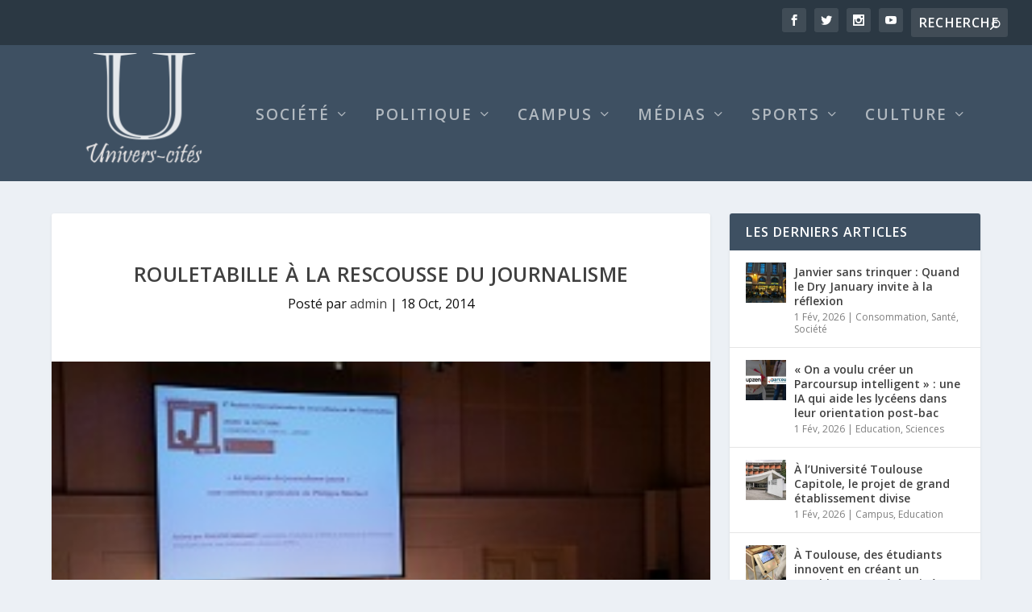

--- FILE ---
content_type: text/html; charset=UTF-8
request_url: https://www.univers-cites.fr/2014/10/18/rouletabille-a-la-rescousse-du-journalisme/
body_size: 27177
content:
<!DOCTYPE html>
<!--[if IE 6]>
<html id="ie6" lang="fr-FR">
<![endif]-->
<!--[if IE 7]>
<html id="ie7" lang="fr-FR">
<![endif]-->
<!--[if IE 8]>
<html id="ie8" lang="fr-FR">
<![endif]-->
<!--[if !(IE 6) | !(IE 7) | !(IE 8)  ]><!-->
<html lang="fr-FR">
<!--<![endif]-->
<head>
	<meta charset="UTF-8" />
			
	<meta http-equiv="X-UA-Compatible" content="IE=edge">
	<link rel="pingback" href="https://www.univers-cites.fr/xmlrpc.php" />

		<!--[if lt IE 9]>
	<script src="http://www.univers-cites.fr/wp-content/themes/Extra/scripts/ext/html5.js" type="text/javascript"></script>
	<![endif]-->

	<script type="27e4530749926fc8fa24df4d-text/javascript">
		document.documentElement.className = 'js';
	</script>

	<title>Rouletabille à la rescousse du journalisme </title>
<script type="27e4530749926fc8fa24df4d-text/javascript">
			let jqueryParams=[],jQuery=function(r){return jqueryParams=[...jqueryParams,r],jQuery},$=function(r){return jqueryParams=[...jqueryParams,r],$};window.jQuery=jQuery,window.$=jQuery;let customHeadScripts=!1;jQuery.fn=jQuery.prototype={},$.fn=jQuery.prototype={},jQuery.noConflict=function(r){if(window.jQuery)return jQuery=window.jQuery,$=window.jQuery,customHeadScripts=!0,jQuery.noConflict},jQuery.ready=function(r){jqueryParams=[...jqueryParams,r]},$.ready=function(r){jqueryParams=[...jqueryParams,r]},jQuery.load=function(r){jqueryParams=[...jqueryParams,r]},$.load=function(r){jqueryParams=[...jqueryParams,r]},jQuery.fn.ready=function(r){jqueryParams=[...jqueryParams,r]},$.fn.ready=function(r){jqueryParams=[...jqueryParams,r]};</script><meta name="description" content="&quot;Le Mystère du journalisme jaune&quot; ou comment les méthodes d&#039;enquête d&#039;un personnage fictif peuvent révéler un système médiatique soumis aux pressions et à l&#039;autocensure. Phillippe Merlant, ancien journaliste à Libération et président de l&#039;Université Populaire pour une Information Citoyenne (UPIC), a choisi d&#039;aborder la question de l&#039;indépendance et de la…">
<meta property="article:published_time" content="2014-10-18T10:13:25+02:00">
<meta property="article:modified_time" content="2014-10-18T10:13:25+02:00">
<meta property="og:updated_time" content="2014-10-18T10:13:25+02:00">
<meta name="robots" content="index, follow, max-snippet:-1, max-image-preview:large, max-video-preview:-1">
<link rel="canonical" href="https://www.univers-cites.fr/2014/10/18/rouletabille-a-la-rescousse-du-journalisme/">
<meta property="og:url" content="https://www.univers-cites.fr/2014/10/18/rouletabille-a-la-rescousse-du-journalisme/">
<meta property="og:site_name" content="Univers Cités">
<meta property="og:locale" content="fr_FR">
<meta property="og:type" content="article">
<meta property="article:author" content="https://www.facebook.com/universcites.sciencespotlse/">
<meta property="article:publisher" content="https://www.facebook.com/universcites.sciencespotlse/">
<meta property="article:section" content="Assises du journalisme">
<meta property="og:title" content="Rouletabille à la rescousse du journalisme ">
<meta property="og:description" content="&quot;Le Mystère du journalisme jaune&quot; ou comment les méthodes d&#039;enquête d&#039;un personnage fictif peuvent révéler un système médiatique soumis aux pressions et à l&#039;autocensure. Phillippe Merlant, ancien journaliste à Libération et président de l&#039;Université Populaire pour une Information Citoyenne (UPIC), a choisi d&#039;aborder la question de l&#039;indépendance et de la…">
<meta property="og:image" content="https://www.univers-cites.fr/wp-content/uploads/2014/10/jpg_rouletabille1.jpg">
<meta property="og:image:width" content="250">
<meta property="og:image:height" content="168">
<meta property="og:image:alt" content="Philippe Merlant en pleine démonstration d&#039;enquête policière">
<meta property="fb:pages" content="">
<meta property="fb:admins" content="2021947044684092">
<meta property="fb:app_id" content="152655188675063">
<meta name="twitter:card" content="summary">
<meta name="twitter:site" content="@Univers_cites">
<meta name="twitter:creator" content="@Univers_cites">
<meta name="twitter:title" content="Rouletabille à la rescousse du journalisme ">
<meta name="twitter:description" content="&quot;Le Mystère du journalisme jaune&quot; ou comment les méthodes d&#039;enquête d&#039;un personnage fictif peuvent révéler un système médiatique soumis aux pressions et à l&#039;autocensure. Phillippe Merlant, ancien journaliste à Libération et président de l&#039;Université Populaire pour une Information Citoyenne (UPIC), a choisi d&#039;aborder la question de l&#039;indépendance et de la…">
<meta name="twitter:image" content="https://www.univers-cites.fr/wp-content/uploads/2014/10/jpg_rouletabille1.jpg">
<link rel='dns-prefetch' href='//www.googletagmanager.com' />
<link rel='dns-prefetch' href='//fonts.googleapis.com' />
<link rel="alternate" type="application/rss+xml" title="Univers Cités &raquo; Flux" href="https://www.univers-cites.fr/feed/" />
<link rel="alternate" type="application/rss+xml" title="Univers Cités &raquo; Flux des commentaires" href="https://www.univers-cites.fr/comments/feed/" />
<link rel="alternate" type="application/rss+xml" title="Univers Cités &raquo; Rouletabille à la rescousse du journalisme Flux des commentaires" href="https://www.univers-cites.fr/2014/10/18/rouletabille-a-la-rescousse-du-journalisme/feed/" />
<link rel="alternate" title="oEmbed (JSON)" type="application/json+oembed" href="https://www.univers-cites.fr/wp-json/oembed/1.0/embed?url=https%3A%2F%2Fwww.univers-cites.fr%2F2014%2F10%2F18%2Frouletabille-a-la-rescousse-du-journalisme%2F" />
<link rel="alternate" title="oEmbed (XML)" type="text/xml+oembed" href="https://www.univers-cites.fr/wp-json/oembed/1.0/embed?url=https%3A%2F%2Fwww.univers-cites.fr%2F2014%2F10%2F18%2Frouletabille-a-la-rescousse-du-journalisme%2F&#038;format=xml" />
<meta content="Extra v.4.27.5" name="generator"/><style id='wp-block-library-inline-css' type='text/css'>
:root{--wp-block-synced-color:#7a00df;--wp-block-synced-color--rgb:122,0,223;--wp-bound-block-color:var(--wp-block-synced-color);--wp-editor-canvas-background:#ddd;--wp-admin-theme-color:#007cba;--wp-admin-theme-color--rgb:0,124,186;--wp-admin-theme-color-darker-10:#006ba1;--wp-admin-theme-color-darker-10--rgb:0,107,160.5;--wp-admin-theme-color-darker-20:#005a87;--wp-admin-theme-color-darker-20--rgb:0,90,135;--wp-admin-border-width-focus:2px}@media (min-resolution:192dpi){:root{--wp-admin-border-width-focus:1.5px}}.wp-element-button{cursor:pointer}:root .has-very-light-gray-background-color{background-color:#eee}:root .has-very-dark-gray-background-color{background-color:#313131}:root .has-very-light-gray-color{color:#eee}:root .has-very-dark-gray-color{color:#313131}:root .has-vivid-green-cyan-to-vivid-cyan-blue-gradient-background{background:linear-gradient(135deg,#00d084,#0693e3)}:root .has-purple-crush-gradient-background{background:linear-gradient(135deg,#34e2e4,#4721fb 50%,#ab1dfe)}:root .has-hazy-dawn-gradient-background{background:linear-gradient(135deg,#faaca8,#dad0ec)}:root .has-subdued-olive-gradient-background{background:linear-gradient(135deg,#fafae1,#67a671)}:root .has-atomic-cream-gradient-background{background:linear-gradient(135deg,#fdd79a,#004a59)}:root .has-nightshade-gradient-background{background:linear-gradient(135deg,#330968,#31cdcf)}:root .has-midnight-gradient-background{background:linear-gradient(135deg,#020381,#2874fc)}:root{--wp--preset--font-size--normal:16px;--wp--preset--font-size--huge:42px}.has-regular-font-size{font-size:1em}.has-larger-font-size{font-size:2.625em}.has-normal-font-size{font-size:var(--wp--preset--font-size--normal)}.has-huge-font-size{font-size:var(--wp--preset--font-size--huge)}.has-text-align-center{text-align:center}.has-text-align-left{text-align:left}.has-text-align-right{text-align:right}.has-fit-text{white-space:nowrap!important}#end-resizable-editor-section{display:none}.aligncenter{clear:both}.items-justified-left{justify-content:flex-start}.items-justified-center{justify-content:center}.items-justified-right{justify-content:flex-end}.items-justified-space-between{justify-content:space-between}.screen-reader-text{border:0;clip-path:inset(50%);height:1px;margin:-1px;overflow:hidden;padding:0;position:absolute;width:1px;word-wrap:normal!important}.screen-reader-text:focus{background-color:#ddd;clip-path:none;color:#444;display:block;font-size:1em;height:auto;left:5px;line-height:normal;padding:15px 23px 14px;text-decoration:none;top:5px;width:auto;z-index:100000}html :where(.has-border-color){border-style:solid}html :where([style*=border-top-color]){border-top-style:solid}html :where([style*=border-right-color]){border-right-style:solid}html :where([style*=border-bottom-color]){border-bottom-style:solid}html :where([style*=border-left-color]){border-left-style:solid}html :where([style*=border-width]){border-style:solid}html :where([style*=border-top-width]){border-top-style:solid}html :where([style*=border-right-width]){border-right-style:solid}html :where([style*=border-bottom-width]){border-bottom-style:solid}html :where([style*=border-left-width]){border-left-style:solid}html :where(img[class*=wp-image-]){height:auto;max-width:100%}:where(figure){margin:0 0 1em}html :where(.is-position-sticky){--wp-admin--admin-bar--position-offset:var(--wp-admin--admin-bar--height,0px)}@media screen and (max-width:600px){html :where(.is-position-sticky){--wp-admin--admin-bar--position-offset:0px}}

/*# sourceURL=wp-block-library-inline-css */
</style><style id='global-styles-inline-css' type='text/css'>
:root{--wp--preset--aspect-ratio--square: 1;--wp--preset--aspect-ratio--4-3: 4/3;--wp--preset--aspect-ratio--3-4: 3/4;--wp--preset--aspect-ratio--3-2: 3/2;--wp--preset--aspect-ratio--2-3: 2/3;--wp--preset--aspect-ratio--16-9: 16/9;--wp--preset--aspect-ratio--9-16: 9/16;--wp--preset--color--black: #000000;--wp--preset--color--cyan-bluish-gray: #abb8c3;--wp--preset--color--white: #ffffff;--wp--preset--color--pale-pink: #f78da7;--wp--preset--color--vivid-red: #cf2e2e;--wp--preset--color--luminous-vivid-orange: #ff6900;--wp--preset--color--luminous-vivid-amber: #fcb900;--wp--preset--color--light-green-cyan: #7bdcb5;--wp--preset--color--vivid-green-cyan: #00d084;--wp--preset--color--pale-cyan-blue: #8ed1fc;--wp--preset--color--vivid-cyan-blue: #0693e3;--wp--preset--color--vivid-purple: #9b51e0;--wp--preset--gradient--vivid-cyan-blue-to-vivid-purple: linear-gradient(135deg,rgb(6,147,227) 0%,rgb(155,81,224) 100%);--wp--preset--gradient--light-green-cyan-to-vivid-green-cyan: linear-gradient(135deg,rgb(122,220,180) 0%,rgb(0,208,130) 100%);--wp--preset--gradient--luminous-vivid-amber-to-luminous-vivid-orange: linear-gradient(135deg,rgb(252,185,0) 0%,rgb(255,105,0) 100%);--wp--preset--gradient--luminous-vivid-orange-to-vivid-red: linear-gradient(135deg,rgb(255,105,0) 0%,rgb(207,46,46) 100%);--wp--preset--gradient--very-light-gray-to-cyan-bluish-gray: linear-gradient(135deg,rgb(238,238,238) 0%,rgb(169,184,195) 100%);--wp--preset--gradient--cool-to-warm-spectrum: linear-gradient(135deg,rgb(74,234,220) 0%,rgb(151,120,209) 20%,rgb(207,42,186) 40%,rgb(238,44,130) 60%,rgb(251,105,98) 80%,rgb(254,248,76) 100%);--wp--preset--gradient--blush-light-purple: linear-gradient(135deg,rgb(255,206,236) 0%,rgb(152,150,240) 100%);--wp--preset--gradient--blush-bordeaux: linear-gradient(135deg,rgb(254,205,165) 0%,rgb(254,45,45) 50%,rgb(107,0,62) 100%);--wp--preset--gradient--luminous-dusk: linear-gradient(135deg,rgb(255,203,112) 0%,rgb(199,81,192) 50%,rgb(65,88,208) 100%);--wp--preset--gradient--pale-ocean: linear-gradient(135deg,rgb(255,245,203) 0%,rgb(182,227,212) 50%,rgb(51,167,181) 100%);--wp--preset--gradient--electric-grass: linear-gradient(135deg,rgb(202,248,128) 0%,rgb(113,206,126) 100%);--wp--preset--gradient--midnight: linear-gradient(135deg,rgb(2,3,129) 0%,rgb(40,116,252) 100%);--wp--preset--font-size--small: 13px;--wp--preset--font-size--medium: 20px;--wp--preset--font-size--large: 36px;--wp--preset--font-size--x-large: 42px;--wp--preset--spacing--20: 0.44rem;--wp--preset--spacing--30: 0.67rem;--wp--preset--spacing--40: 1rem;--wp--preset--spacing--50: 1.5rem;--wp--preset--spacing--60: 2.25rem;--wp--preset--spacing--70: 3.38rem;--wp--preset--spacing--80: 5.06rem;--wp--preset--shadow--natural: 6px 6px 9px rgba(0, 0, 0, 0.2);--wp--preset--shadow--deep: 12px 12px 50px rgba(0, 0, 0, 0.4);--wp--preset--shadow--sharp: 6px 6px 0px rgba(0, 0, 0, 0.2);--wp--preset--shadow--outlined: 6px 6px 0px -3px rgb(255, 255, 255), 6px 6px rgb(0, 0, 0);--wp--preset--shadow--crisp: 6px 6px 0px rgb(0, 0, 0);}:root { --wp--style--global--content-size: 856px;--wp--style--global--wide-size: 1280px; }:where(body) { margin: 0; }.wp-site-blocks > .alignleft { float: left; margin-right: 2em; }.wp-site-blocks > .alignright { float: right; margin-left: 2em; }.wp-site-blocks > .aligncenter { justify-content: center; margin-left: auto; margin-right: auto; }:where(.is-layout-flex){gap: 0.5em;}:where(.is-layout-grid){gap: 0.5em;}.is-layout-flow > .alignleft{float: left;margin-inline-start: 0;margin-inline-end: 2em;}.is-layout-flow > .alignright{float: right;margin-inline-start: 2em;margin-inline-end: 0;}.is-layout-flow > .aligncenter{margin-left: auto !important;margin-right: auto !important;}.is-layout-constrained > .alignleft{float: left;margin-inline-start: 0;margin-inline-end: 2em;}.is-layout-constrained > .alignright{float: right;margin-inline-start: 2em;margin-inline-end: 0;}.is-layout-constrained > .aligncenter{margin-left: auto !important;margin-right: auto !important;}.is-layout-constrained > :where(:not(.alignleft):not(.alignright):not(.alignfull)){max-width: var(--wp--style--global--content-size);margin-left: auto !important;margin-right: auto !important;}.is-layout-constrained > .alignwide{max-width: var(--wp--style--global--wide-size);}body .is-layout-flex{display: flex;}.is-layout-flex{flex-wrap: wrap;align-items: center;}.is-layout-flex > :is(*, div){margin: 0;}body .is-layout-grid{display: grid;}.is-layout-grid > :is(*, div){margin: 0;}body{padding-top: 0px;padding-right: 0px;padding-bottom: 0px;padding-left: 0px;}:root :where(.wp-element-button, .wp-block-button__link){background-color: #32373c;border-width: 0;color: #fff;font-family: inherit;font-size: inherit;font-style: inherit;font-weight: inherit;letter-spacing: inherit;line-height: inherit;padding-top: calc(0.667em + 2px);padding-right: calc(1.333em + 2px);padding-bottom: calc(0.667em + 2px);padding-left: calc(1.333em + 2px);text-decoration: none;text-transform: inherit;}.has-black-color{color: var(--wp--preset--color--black) !important;}.has-cyan-bluish-gray-color{color: var(--wp--preset--color--cyan-bluish-gray) !important;}.has-white-color{color: var(--wp--preset--color--white) !important;}.has-pale-pink-color{color: var(--wp--preset--color--pale-pink) !important;}.has-vivid-red-color{color: var(--wp--preset--color--vivid-red) !important;}.has-luminous-vivid-orange-color{color: var(--wp--preset--color--luminous-vivid-orange) !important;}.has-luminous-vivid-amber-color{color: var(--wp--preset--color--luminous-vivid-amber) !important;}.has-light-green-cyan-color{color: var(--wp--preset--color--light-green-cyan) !important;}.has-vivid-green-cyan-color{color: var(--wp--preset--color--vivid-green-cyan) !important;}.has-pale-cyan-blue-color{color: var(--wp--preset--color--pale-cyan-blue) !important;}.has-vivid-cyan-blue-color{color: var(--wp--preset--color--vivid-cyan-blue) !important;}.has-vivid-purple-color{color: var(--wp--preset--color--vivid-purple) !important;}.has-black-background-color{background-color: var(--wp--preset--color--black) !important;}.has-cyan-bluish-gray-background-color{background-color: var(--wp--preset--color--cyan-bluish-gray) !important;}.has-white-background-color{background-color: var(--wp--preset--color--white) !important;}.has-pale-pink-background-color{background-color: var(--wp--preset--color--pale-pink) !important;}.has-vivid-red-background-color{background-color: var(--wp--preset--color--vivid-red) !important;}.has-luminous-vivid-orange-background-color{background-color: var(--wp--preset--color--luminous-vivid-orange) !important;}.has-luminous-vivid-amber-background-color{background-color: var(--wp--preset--color--luminous-vivid-amber) !important;}.has-light-green-cyan-background-color{background-color: var(--wp--preset--color--light-green-cyan) !important;}.has-vivid-green-cyan-background-color{background-color: var(--wp--preset--color--vivid-green-cyan) !important;}.has-pale-cyan-blue-background-color{background-color: var(--wp--preset--color--pale-cyan-blue) !important;}.has-vivid-cyan-blue-background-color{background-color: var(--wp--preset--color--vivid-cyan-blue) !important;}.has-vivid-purple-background-color{background-color: var(--wp--preset--color--vivid-purple) !important;}.has-black-border-color{border-color: var(--wp--preset--color--black) !important;}.has-cyan-bluish-gray-border-color{border-color: var(--wp--preset--color--cyan-bluish-gray) !important;}.has-white-border-color{border-color: var(--wp--preset--color--white) !important;}.has-pale-pink-border-color{border-color: var(--wp--preset--color--pale-pink) !important;}.has-vivid-red-border-color{border-color: var(--wp--preset--color--vivid-red) !important;}.has-luminous-vivid-orange-border-color{border-color: var(--wp--preset--color--luminous-vivid-orange) !important;}.has-luminous-vivid-amber-border-color{border-color: var(--wp--preset--color--luminous-vivid-amber) !important;}.has-light-green-cyan-border-color{border-color: var(--wp--preset--color--light-green-cyan) !important;}.has-vivid-green-cyan-border-color{border-color: var(--wp--preset--color--vivid-green-cyan) !important;}.has-pale-cyan-blue-border-color{border-color: var(--wp--preset--color--pale-cyan-blue) !important;}.has-vivid-cyan-blue-border-color{border-color: var(--wp--preset--color--vivid-cyan-blue) !important;}.has-vivid-purple-border-color{border-color: var(--wp--preset--color--vivid-purple) !important;}.has-vivid-cyan-blue-to-vivid-purple-gradient-background{background: var(--wp--preset--gradient--vivid-cyan-blue-to-vivid-purple) !important;}.has-light-green-cyan-to-vivid-green-cyan-gradient-background{background: var(--wp--preset--gradient--light-green-cyan-to-vivid-green-cyan) !important;}.has-luminous-vivid-amber-to-luminous-vivid-orange-gradient-background{background: var(--wp--preset--gradient--luminous-vivid-amber-to-luminous-vivid-orange) !important;}.has-luminous-vivid-orange-to-vivid-red-gradient-background{background: var(--wp--preset--gradient--luminous-vivid-orange-to-vivid-red) !important;}.has-very-light-gray-to-cyan-bluish-gray-gradient-background{background: var(--wp--preset--gradient--very-light-gray-to-cyan-bluish-gray) !important;}.has-cool-to-warm-spectrum-gradient-background{background: var(--wp--preset--gradient--cool-to-warm-spectrum) !important;}.has-blush-light-purple-gradient-background{background: var(--wp--preset--gradient--blush-light-purple) !important;}.has-blush-bordeaux-gradient-background{background: var(--wp--preset--gradient--blush-bordeaux) !important;}.has-luminous-dusk-gradient-background{background: var(--wp--preset--gradient--luminous-dusk) !important;}.has-pale-ocean-gradient-background{background: var(--wp--preset--gradient--pale-ocean) !important;}.has-electric-grass-gradient-background{background: var(--wp--preset--gradient--electric-grass) !important;}.has-midnight-gradient-background{background: var(--wp--preset--gradient--midnight) !important;}.has-small-font-size{font-size: var(--wp--preset--font-size--small) !important;}.has-medium-font-size{font-size: var(--wp--preset--font-size--medium) !important;}.has-large-font-size{font-size: var(--wp--preset--font-size--large) !important;}.has-x-large-font-size{font-size: var(--wp--preset--font-size--x-large) !important;}
/*# sourceURL=global-styles-inline-css */
</style>

<link rel='stylesheet' id='wp-lightbox-2.min.css-css' href="https://www.univers-cites.fr/wp-content/plugins/wp-lightbox-2/styles/lightbox.min.css?ver=1.3.4" type='text/css' media='all' />
<link rel='stylesheet' id='extra-fonts-css' href="https://fonts.googleapis.com/css?family=Open+Sans:300italic,400italic,600italic,700italic,800italic,400,300,600,700,800&#038;subset=latin,latin-ext" type='text/css' media='all' />
<link rel='stylesheet' id='extra-style-css' href="https://www.univers-cites.fr/wp-content/themes/Extra/style.min.css?ver=4.27.5" type='text/css' media='all' />
<style id='extra-dynamic-critical-inline-css' type='text/css'>
@font-face{font-family:ETmodules;font-display:block;src:url(//www.univers-cites.fr/wp-content/themes/Extra/core/admin/fonts/modules/base/modules.eot);src:url(//www.univers-cites.fr/wp-content/themes/Extra/core/admin/fonts/modules/base/modules.eot?#iefix) format("embedded-opentype"),url(//www.univers-cites.fr/wp-content/themes/Extra/core/admin/fonts/modules/base/modules.woff) format("woff"),url(//www.univers-cites.fr/wp-content/themes/Extra/core/admin/fonts/modules/base/modules.ttf) format("truetype"),url(//www.univers-cites.fr/wp-content/themes/Extra/core/admin/fonts/modules/base/modules.svg#ETmodules) format("svg");font-weight:400;font-style:normal}
.et_audio_content,.et_link_content,.et_quote_content{background-color:#2ea3f2}.et_pb_post .et-pb-controllers a{margin-bottom:10px}.format-gallery .et-pb-controllers{bottom:0}.et_pb_blog_grid .et_audio_content{margin-bottom:19px}.et_pb_row .et_pb_blog_grid .et_pb_post .et_pb_slide{min-height:180px}.et_audio_content .wp-block-audio{margin:0;padding:0}.et_audio_content h2{line-height:44px}.et_pb_column_1_2 .et_audio_content h2,.et_pb_column_1_3 .et_audio_content h2,.et_pb_column_1_4 .et_audio_content h2,.et_pb_column_1_5 .et_audio_content h2,.et_pb_column_1_6 .et_audio_content h2,.et_pb_column_2_5 .et_audio_content h2,.et_pb_column_3_5 .et_audio_content h2,.et_pb_column_3_8 .et_audio_content h2{margin-bottom:9px;margin-top:0}.et_pb_column_1_2 .et_audio_content,.et_pb_column_3_5 .et_audio_content{padding:35px 40px}.et_pb_column_1_2 .et_audio_content h2,.et_pb_column_3_5 .et_audio_content h2{line-height:32px}.et_pb_column_1_3 .et_audio_content,.et_pb_column_1_4 .et_audio_content,.et_pb_column_1_5 .et_audio_content,.et_pb_column_1_6 .et_audio_content,.et_pb_column_2_5 .et_audio_content,.et_pb_column_3_8 .et_audio_content{padding:35px 20px}.et_pb_column_1_3 .et_audio_content h2,.et_pb_column_1_4 .et_audio_content h2,.et_pb_column_1_5 .et_audio_content h2,.et_pb_column_1_6 .et_audio_content h2,.et_pb_column_2_5 .et_audio_content h2,.et_pb_column_3_8 .et_audio_content h2{font-size:18px;line-height:26px}article.et_pb_has_overlay .et_pb_blog_image_container{position:relative}.et_pb_post>.et_main_video_container{position:relative;margin-bottom:30px}.et_pb_post .et_pb_video_overlay .et_pb_video_play{color:#fff}.et_pb_post .et_pb_video_overlay_hover:hover{background:rgba(0,0,0,.6)}.et_audio_content,.et_link_content,.et_quote_content{text-align:center;word-wrap:break-word;position:relative;padding:50px 60px}.et_audio_content h2,.et_link_content a.et_link_main_url,.et_link_content h2,.et_quote_content blockquote cite,.et_quote_content blockquote p{color:#fff!important}.et_quote_main_link{position:absolute;text-indent:-9999px;width:100%;height:100%;display:block;top:0;left:0}.et_quote_content blockquote{padding:0;margin:0;border:none}.et_audio_content h2,.et_link_content h2,.et_quote_content blockquote p{margin-top:0}.et_audio_content h2{margin-bottom:20px}.et_audio_content h2,.et_link_content h2,.et_quote_content blockquote p{line-height:44px}.et_link_content a.et_link_main_url,.et_quote_content blockquote cite{font-size:18px;font-weight:200}.et_quote_content blockquote cite{font-style:normal}.et_pb_column_2_3 .et_quote_content{padding:50px 42px 45px}.et_pb_column_2_3 .et_audio_content,.et_pb_column_2_3 .et_link_content{padding:40px 40px 45px}.et_pb_column_1_2 .et_audio_content,.et_pb_column_1_2 .et_link_content,.et_pb_column_1_2 .et_quote_content,.et_pb_column_3_5 .et_audio_content,.et_pb_column_3_5 .et_link_content,.et_pb_column_3_5 .et_quote_content{padding:35px 40px}.et_pb_column_1_2 .et_quote_content blockquote p,.et_pb_column_3_5 .et_quote_content blockquote p{font-size:26px;line-height:32px}.et_pb_column_1_2 .et_audio_content h2,.et_pb_column_1_2 .et_link_content h2,.et_pb_column_3_5 .et_audio_content h2,.et_pb_column_3_5 .et_link_content h2{line-height:32px}.et_pb_column_1_2 .et_link_content a.et_link_main_url,.et_pb_column_1_2 .et_quote_content blockquote cite,.et_pb_column_3_5 .et_link_content a.et_link_main_url,.et_pb_column_3_5 .et_quote_content blockquote cite{font-size:14px}.et_pb_column_1_3 .et_quote_content,.et_pb_column_1_4 .et_quote_content,.et_pb_column_1_5 .et_quote_content,.et_pb_column_1_6 .et_quote_content,.et_pb_column_2_5 .et_quote_content,.et_pb_column_3_8 .et_quote_content{padding:35px 30px 32px}.et_pb_column_1_3 .et_audio_content,.et_pb_column_1_3 .et_link_content,.et_pb_column_1_4 .et_audio_content,.et_pb_column_1_4 .et_link_content,.et_pb_column_1_5 .et_audio_content,.et_pb_column_1_5 .et_link_content,.et_pb_column_1_6 .et_audio_content,.et_pb_column_1_6 .et_link_content,.et_pb_column_2_5 .et_audio_content,.et_pb_column_2_5 .et_link_content,.et_pb_column_3_8 .et_audio_content,.et_pb_column_3_8 .et_link_content{padding:35px 20px}.et_pb_column_1_3 .et_audio_content h2,.et_pb_column_1_3 .et_link_content h2,.et_pb_column_1_3 .et_quote_content blockquote p,.et_pb_column_1_4 .et_audio_content h2,.et_pb_column_1_4 .et_link_content h2,.et_pb_column_1_4 .et_quote_content blockquote p,.et_pb_column_1_5 .et_audio_content h2,.et_pb_column_1_5 .et_link_content h2,.et_pb_column_1_5 .et_quote_content blockquote p,.et_pb_column_1_6 .et_audio_content h2,.et_pb_column_1_6 .et_link_content h2,.et_pb_column_1_6 .et_quote_content blockquote p,.et_pb_column_2_5 .et_audio_content h2,.et_pb_column_2_5 .et_link_content h2,.et_pb_column_2_5 .et_quote_content blockquote p,.et_pb_column_3_8 .et_audio_content h2,.et_pb_column_3_8 .et_link_content h2,.et_pb_column_3_8 .et_quote_content blockquote p{font-size:18px;line-height:26px}.et_pb_column_1_3 .et_link_content a.et_link_main_url,.et_pb_column_1_3 .et_quote_content blockquote cite,.et_pb_column_1_4 .et_link_content a.et_link_main_url,.et_pb_column_1_4 .et_quote_content blockquote cite,.et_pb_column_1_5 .et_link_content a.et_link_main_url,.et_pb_column_1_5 .et_quote_content blockquote cite,.et_pb_column_1_6 .et_link_content a.et_link_main_url,.et_pb_column_1_6 .et_quote_content blockquote cite,.et_pb_column_2_5 .et_link_content a.et_link_main_url,.et_pb_column_2_5 .et_quote_content blockquote cite,.et_pb_column_3_8 .et_link_content a.et_link_main_url,.et_pb_column_3_8 .et_quote_content blockquote cite{font-size:14px}.et_pb_post .et_pb_gallery_post_type .et_pb_slide{min-height:500px;background-size:cover!important;background-position:top}.format-gallery .et_pb_slider.gallery-not-found .et_pb_slide{box-shadow:inset 0 0 10px rgba(0,0,0,.1)}.format-gallery .et_pb_slider:hover .et-pb-arrow-prev{left:0}.format-gallery .et_pb_slider:hover .et-pb-arrow-next{right:0}.et_pb_post>.et_pb_slider{margin-bottom:30px}.et_pb_column_3_4 .et_pb_post .et_pb_slide{min-height:442px}.et_pb_column_2_3 .et_pb_post .et_pb_slide{min-height:390px}.et_pb_column_1_2 .et_pb_post .et_pb_slide,.et_pb_column_3_5 .et_pb_post .et_pb_slide{min-height:284px}.et_pb_column_1_3 .et_pb_post .et_pb_slide,.et_pb_column_2_5 .et_pb_post .et_pb_slide,.et_pb_column_3_8 .et_pb_post .et_pb_slide{min-height:180px}.et_pb_column_1_4 .et_pb_post .et_pb_slide,.et_pb_column_1_5 .et_pb_post .et_pb_slide,.et_pb_column_1_6 .et_pb_post .et_pb_slide{min-height:125px}.et_pb_portfolio.et_pb_section_parallax .pagination,.et_pb_portfolio.et_pb_section_video .pagination,.et_pb_portfolio_grid.et_pb_section_parallax .pagination,.et_pb_portfolio_grid.et_pb_section_video .pagination{position:relative}.et_pb_bg_layout_light .et_pb_post .post-meta,.et_pb_bg_layout_light .et_pb_post .post-meta a,.et_pb_bg_layout_light .et_pb_post p{color:#666}.et_pb_bg_layout_dark .et_pb_post .post-meta,.et_pb_bg_layout_dark .et_pb_post .post-meta a,.et_pb_bg_layout_dark .et_pb_post p{color:inherit}.et_pb_text_color_dark .et_audio_content h2,.et_pb_text_color_dark .et_link_content a.et_link_main_url,.et_pb_text_color_dark .et_link_content h2,.et_pb_text_color_dark .et_quote_content blockquote cite,.et_pb_text_color_dark .et_quote_content blockquote p{color:#666!important}.et_pb_text_color_dark.et_audio_content h2,.et_pb_text_color_dark.et_link_content a.et_link_main_url,.et_pb_text_color_dark.et_link_content h2,.et_pb_text_color_dark.et_quote_content blockquote cite,.et_pb_text_color_dark.et_quote_content blockquote p{color:#bbb!important}.et_pb_text_color_dark.et_audio_content,.et_pb_text_color_dark.et_link_content,.et_pb_text_color_dark.et_quote_content{background-color:#e8e8e8}@media (min-width:981px) and (max-width:1100px){.et_quote_content{padding:50px 70px 45px}.et_pb_column_2_3 .et_quote_content{padding:50px 50px 45px}.et_pb_column_1_2 .et_quote_content,.et_pb_column_3_5 .et_quote_content{padding:35px 47px 30px}.et_pb_column_1_3 .et_quote_content,.et_pb_column_1_4 .et_quote_content,.et_pb_column_1_5 .et_quote_content,.et_pb_column_1_6 .et_quote_content,.et_pb_column_2_5 .et_quote_content,.et_pb_column_3_8 .et_quote_content{padding:35px 25px 32px}.et_pb_column_4_4 .et_pb_post .et_pb_slide{min-height:534px}.et_pb_column_3_4 .et_pb_post .et_pb_slide{min-height:392px}.et_pb_column_2_3 .et_pb_post .et_pb_slide{min-height:345px}.et_pb_column_1_2 .et_pb_post .et_pb_slide,.et_pb_column_3_5 .et_pb_post .et_pb_slide{min-height:250px}.et_pb_column_1_3 .et_pb_post .et_pb_slide,.et_pb_column_2_5 .et_pb_post .et_pb_slide,.et_pb_column_3_8 .et_pb_post .et_pb_slide{min-height:155px}.et_pb_column_1_4 .et_pb_post .et_pb_slide,.et_pb_column_1_5 .et_pb_post .et_pb_slide,.et_pb_column_1_6 .et_pb_post .et_pb_slide{min-height:108px}}@media (max-width:980px){.et_pb_bg_layout_dark_tablet .et_audio_content h2{color:#fff!important}.et_pb_text_color_dark_tablet.et_audio_content h2{color:#bbb!important}.et_pb_text_color_dark_tablet.et_audio_content{background-color:#e8e8e8}.et_pb_bg_layout_dark_tablet .et_audio_content h2,.et_pb_bg_layout_dark_tablet .et_link_content a.et_link_main_url,.et_pb_bg_layout_dark_tablet .et_link_content h2,.et_pb_bg_layout_dark_tablet .et_quote_content blockquote cite,.et_pb_bg_layout_dark_tablet .et_quote_content blockquote p{color:#fff!important}.et_pb_text_color_dark_tablet .et_audio_content h2,.et_pb_text_color_dark_tablet .et_link_content a.et_link_main_url,.et_pb_text_color_dark_tablet .et_link_content h2,.et_pb_text_color_dark_tablet .et_quote_content blockquote cite,.et_pb_text_color_dark_tablet .et_quote_content blockquote p{color:#666!important}.et_pb_text_color_dark_tablet.et_audio_content h2,.et_pb_text_color_dark_tablet.et_link_content a.et_link_main_url,.et_pb_text_color_dark_tablet.et_link_content h2,.et_pb_text_color_dark_tablet.et_quote_content blockquote cite,.et_pb_text_color_dark_tablet.et_quote_content blockquote p{color:#bbb!important}.et_pb_text_color_dark_tablet.et_audio_content,.et_pb_text_color_dark_tablet.et_link_content,.et_pb_text_color_dark_tablet.et_quote_content{background-color:#e8e8e8}}@media (min-width:768px) and (max-width:980px){.et_audio_content h2{font-size:26px!important;line-height:44px!important;margin-bottom:24px!important}.et_pb_post>.et_pb_gallery_post_type>.et_pb_slides>.et_pb_slide{min-height:384px!important}.et_quote_content{padding:50px 43px 45px!important}.et_quote_content blockquote p{font-size:26px!important;line-height:44px!important}.et_quote_content blockquote cite{font-size:18px!important}.et_link_content{padding:40px 40px 45px}.et_link_content h2{font-size:26px!important;line-height:44px!important}.et_link_content a.et_link_main_url{font-size:18px!important}}@media (max-width:767px){.et_audio_content h2,.et_link_content h2,.et_quote_content,.et_quote_content blockquote p{font-size:20px!important;line-height:26px!important}.et_audio_content,.et_link_content{padding:35px 20px!important}.et_audio_content h2{margin-bottom:9px!important}.et_pb_bg_layout_dark_phone .et_audio_content h2{color:#fff!important}.et_pb_text_color_dark_phone.et_audio_content{background-color:#e8e8e8}.et_link_content a.et_link_main_url,.et_quote_content blockquote cite{font-size:14px!important}.format-gallery .et-pb-controllers{height:auto}.et_pb_post>.et_pb_gallery_post_type>.et_pb_slides>.et_pb_slide{min-height:222px!important}.et_pb_bg_layout_dark_phone .et_audio_content h2,.et_pb_bg_layout_dark_phone .et_link_content a.et_link_main_url,.et_pb_bg_layout_dark_phone .et_link_content h2,.et_pb_bg_layout_dark_phone .et_quote_content blockquote cite,.et_pb_bg_layout_dark_phone .et_quote_content blockquote p{color:#fff!important}.et_pb_text_color_dark_phone .et_audio_content h2,.et_pb_text_color_dark_phone .et_link_content a.et_link_main_url,.et_pb_text_color_dark_phone .et_link_content h2,.et_pb_text_color_dark_phone .et_quote_content blockquote cite,.et_pb_text_color_dark_phone .et_quote_content blockquote p{color:#666!important}.et_pb_text_color_dark_phone.et_audio_content h2,.et_pb_text_color_dark_phone.et_link_content a.et_link_main_url,.et_pb_text_color_dark_phone.et_link_content h2,.et_pb_text_color_dark_phone.et_quote_content blockquote cite,.et_pb_text_color_dark_phone.et_quote_content blockquote p{color:#bbb!important}.et_pb_text_color_dark_phone.et_audio_content,.et_pb_text_color_dark_phone.et_link_content,.et_pb_text_color_dark_phone.et_quote_content{background-color:#e8e8e8}}@media (max-width:479px){.et_pb_column_1_2 .et_pb_carousel_item .et_pb_video_play,.et_pb_column_1_3 .et_pb_carousel_item .et_pb_video_play,.et_pb_column_2_3 .et_pb_carousel_item .et_pb_video_play,.et_pb_column_2_5 .et_pb_carousel_item .et_pb_video_play,.et_pb_column_3_5 .et_pb_carousel_item .et_pb_video_play,.et_pb_column_3_8 .et_pb_carousel_item .et_pb_video_play{font-size:1.5rem;line-height:1.5rem;margin-left:-.75rem;margin-top:-.75rem}.et_audio_content,.et_quote_content{padding:35px 20px!important}.et_pb_post>.et_pb_gallery_post_type>.et_pb_slides>.et_pb_slide{min-height:156px!important}}.et_full_width_page .et_gallery_item{float:left;width:20.875%;margin:0 5.5% 5.5% 0}.et_full_width_page .et_gallery_item:nth-child(3n){margin-right:5.5%}.et_full_width_page .et_gallery_item:nth-child(3n+1){clear:none}.et_full_width_page .et_gallery_item:nth-child(4n){margin-right:0}.et_full_width_page .et_gallery_item:nth-child(4n+1){clear:both}
.et_pb_slider{position:relative;overflow:hidden}.et_pb_slide{padding:0 6%;background-size:cover;background-position:50%;background-repeat:no-repeat}.et_pb_slider .et_pb_slide{display:none;float:left;margin-right:-100%;position:relative;width:100%;text-align:center;list-style:none!important;background-position:50%;background-size:100%;background-size:cover}.et_pb_slider .et_pb_slide:first-child{display:list-item}.et-pb-controllers{position:absolute;bottom:20px;left:0;width:100%;text-align:center;z-index:10}.et-pb-controllers a{display:inline-block;background-color:hsla(0,0%,100%,.5);text-indent:-9999px;border-radius:7px;width:7px;height:7px;margin-right:10px;padding:0;opacity:.5}.et-pb-controllers .et-pb-active-control{opacity:1}.et-pb-controllers a:last-child{margin-right:0}.et-pb-controllers .et-pb-active-control{background-color:#fff}.et_pb_slides .et_pb_temp_slide{display:block}.et_pb_slides:after{content:"";display:block;clear:both;visibility:hidden;line-height:0;height:0;width:0}@media (max-width:980px){.et_pb_bg_layout_light_tablet .et-pb-controllers .et-pb-active-control{background-color:#333}.et_pb_bg_layout_light_tablet .et-pb-controllers a{background-color:rgba(0,0,0,.3)}.et_pb_bg_layout_light_tablet .et_pb_slide_content{color:#333}.et_pb_bg_layout_dark_tablet .et_pb_slide_description{text-shadow:0 1px 3px rgba(0,0,0,.3)}.et_pb_bg_layout_dark_tablet .et_pb_slide_content{color:#fff}.et_pb_bg_layout_dark_tablet .et-pb-controllers .et-pb-active-control{background-color:#fff}.et_pb_bg_layout_dark_tablet .et-pb-controllers a{background-color:hsla(0,0%,100%,.5)}}@media (max-width:767px){.et-pb-controllers{position:absolute;bottom:5%;left:0;width:100%;text-align:center;z-index:10;height:14px}.et_transparent_nav .et_pb_section:first-child .et-pb-controllers{bottom:18px}.et_pb_bg_layout_light_phone.et_pb_slider_with_overlay .et_pb_slide_overlay_container,.et_pb_bg_layout_light_phone.et_pb_slider_with_text_overlay .et_pb_text_overlay_wrapper{background-color:hsla(0,0%,100%,.9)}.et_pb_bg_layout_light_phone .et-pb-controllers .et-pb-active-control{background-color:#333}.et_pb_bg_layout_dark_phone.et_pb_slider_with_overlay .et_pb_slide_overlay_container,.et_pb_bg_layout_dark_phone.et_pb_slider_with_text_overlay .et_pb_text_overlay_wrapper,.et_pb_bg_layout_light_phone .et-pb-controllers a{background-color:rgba(0,0,0,.3)}.et_pb_bg_layout_dark_phone .et-pb-controllers .et-pb-active-control{background-color:#fff}.et_pb_bg_layout_dark_phone .et-pb-controllers a{background-color:hsla(0,0%,100%,.5)}}.et_mobile_device .et_pb_slider_parallax .et_pb_slide,.et_mobile_device .et_pb_slides .et_parallax_bg.et_pb_parallax_css{background-attachment:scroll}
.et-pb-arrow-next,.et-pb-arrow-prev{position:absolute;top:50%;z-index:100;font-size:48px;color:#fff;margin-top:-24px;transition:all .2s ease-in-out;opacity:0}.et_pb_bg_layout_light .et-pb-arrow-next,.et_pb_bg_layout_light .et-pb-arrow-prev{color:#333}.et_pb_slider:hover .et-pb-arrow-prev{left:22px;opacity:1}.et_pb_slider:hover .et-pb-arrow-next{right:22px;opacity:1}.et_pb_bg_layout_light .et-pb-controllers .et-pb-active-control{background-color:#333}.et_pb_bg_layout_light .et-pb-controllers a{background-color:rgba(0,0,0,.3)}.et-pb-arrow-next:hover,.et-pb-arrow-prev:hover{text-decoration:none}.et-pb-arrow-next span,.et-pb-arrow-prev span{display:none}.et-pb-arrow-prev{left:-22px}.et-pb-arrow-next{right:-22px}.et-pb-arrow-prev:before{content:"4"}.et-pb-arrow-next:before{content:"5"}.format-gallery .et-pb-arrow-next,.format-gallery .et-pb-arrow-prev{color:#fff}.et_pb_column_1_3 .et_pb_slider:hover .et-pb-arrow-prev,.et_pb_column_1_4 .et_pb_slider:hover .et-pb-arrow-prev,.et_pb_column_1_5 .et_pb_slider:hover .et-pb-arrow-prev,.et_pb_column_1_6 .et_pb_slider:hover .et-pb-arrow-prev,.et_pb_column_2_5 .et_pb_slider:hover .et-pb-arrow-prev{left:0}.et_pb_column_1_3 .et_pb_slider:hover .et-pb-arrow-next,.et_pb_column_1_4 .et_pb_slider:hover .et-pb-arrow-prev,.et_pb_column_1_5 .et_pb_slider:hover .et-pb-arrow-prev,.et_pb_column_1_6 .et_pb_slider:hover .et-pb-arrow-prev,.et_pb_column_2_5 .et_pb_slider:hover .et-pb-arrow-next{right:0}.et_pb_column_1_4 .et_pb_slider .et_pb_slide,.et_pb_column_1_5 .et_pb_slider .et_pb_slide,.et_pb_column_1_6 .et_pb_slider .et_pb_slide{min-height:170px}.et_pb_column_1_4 .et_pb_slider:hover .et-pb-arrow-next,.et_pb_column_1_5 .et_pb_slider:hover .et-pb-arrow-next,.et_pb_column_1_6 .et_pb_slider:hover .et-pb-arrow-next{right:0}@media (max-width:980px){.et_pb_bg_layout_light_tablet .et-pb-arrow-next,.et_pb_bg_layout_light_tablet .et-pb-arrow-prev{color:#333}.et_pb_bg_layout_dark_tablet .et-pb-arrow-next,.et_pb_bg_layout_dark_tablet .et-pb-arrow-prev{color:#fff}}@media (max-width:767px){.et_pb_slider:hover .et-pb-arrow-prev{left:0;opacity:1}.et_pb_slider:hover .et-pb-arrow-next{right:0;opacity:1}.et_pb_bg_layout_light_phone .et-pb-arrow-next,.et_pb_bg_layout_light_phone .et-pb-arrow-prev{color:#333}.et_pb_bg_layout_dark_phone .et-pb-arrow-next,.et_pb_bg_layout_dark_phone .et-pb-arrow-prev{color:#fff}}.et_mobile_device .et-pb-arrow-prev{left:22px;opacity:1}.et_mobile_device .et-pb-arrow-next{right:22px;opacity:1}@media (max-width:767px){.et_mobile_device .et-pb-arrow-prev{left:0;opacity:1}.et_mobile_device .et-pb-arrow-next{right:0;opacity:1}}
.et_overlay{z-index:-1;position:absolute;top:0;left:0;display:block;width:100%;height:100%;background:hsla(0,0%,100%,.9);opacity:0;pointer-events:none;transition:all .3s;border:1px solid #e5e5e5;box-sizing:border-box;-webkit-backface-visibility:hidden;backface-visibility:hidden;-webkit-font-smoothing:antialiased}.et_overlay:before{color:#2ea3f2;content:"\E050";position:absolute;top:50%;left:50%;transform:translate(-50%,-50%);font-size:32px;transition:all .4s}.et_portfolio_image,.et_shop_image{position:relative;display:block}.et_pb_has_overlay:not(.et_pb_image):hover .et_overlay,.et_portfolio_image:hover .et_overlay,.et_shop_image:hover .et_overlay{z-index:3;opacity:1}#ie7 .et_overlay,#ie8 .et_overlay{display:none}.et_pb_module.et_pb_has_overlay{position:relative}.et_pb_module.et_pb_has_overlay .et_overlay,article.et_pb_has_overlay{border:none}
.et_pb_blog_grid .et_audio_container .mejs-container .mejs-controls .mejs-time span{font-size:14px}.et_audio_container .mejs-container{width:auto!important;min-width:unset!important;height:auto!important}.et_audio_container .mejs-container,.et_audio_container .mejs-container .mejs-controls,.et_audio_container .mejs-embed,.et_audio_container .mejs-embed body{background:none;height:auto}.et_audio_container .mejs-controls .mejs-time-rail .mejs-time-loaded,.et_audio_container .mejs-time.mejs-currenttime-container{display:none!important}.et_audio_container .mejs-time{display:block!important;padding:0;margin-left:10px;margin-right:90px;line-height:inherit}.et_audio_container .mejs-android .mejs-time,.et_audio_container .mejs-ios .mejs-time,.et_audio_container .mejs-ipad .mejs-time,.et_audio_container .mejs-iphone .mejs-time{margin-right:0}.et_audio_container .mejs-controls .mejs-horizontal-volume-slider .mejs-horizontal-volume-total,.et_audio_container .mejs-controls .mejs-time-rail .mejs-time-total{background:hsla(0,0%,100%,.5);border-radius:5px;height:4px;margin:8px 0 0;top:0;right:0;left:auto}.et_audio_container .mejs-controls>div{height:20px!important}.et_audio_container .mejs-controls div.mejs-time-rail{padding-top:0;position:relative;display:block!important;margin-left:42px;margin-right:0}.et_audio_container span.mejs-time-total.mejs-time-slider{display:block!important;position:relative!important;max-width:100%;min-width:unset!important}.et_audio_container .mejs-button.mejs-volume-button{width:auto;height:auto;margin-left:auto;position:absolute;right:59px;bottom:-2px}.et_audio_container .mejs-controls .mejs-horizontal-volume-slider .mejs-horizontal-volume-current,.et_audio_container .mejs-controls .mejs-time-rail .mejs-time-current{background:#fff;height:4px;border-radius:5px}.et_audio_container .mejs-controls .mejs-horizontal-volume-slider .mejs-horizontal-volume-handle,.et_audio_container .mejs-controls .mejs-time-rail .mejs-time-handle{display:block;border:none;width:10px}.et_audio_container .mejs-time-rail .mejs-time-handle-content{border-radius:100%;transform:scale(1)}.et_pb_text_color_dark .et_audio_container .mejs-time-rail .mejs-time-handle-content{border-color:#666}.et_audio_container .mejs-time-rail .mejs-time-hovered{height:4px}.et_audio_container .mejs-controls .mejs-horizontal-volume-slider .mejs-horizontal-volume-handle{background:#fff;border-radius:5px;height:10px;position:absolute;top:-3px}.et_audio_container .mejs-container .mejs-controls .mejs-time span{font-size:18px}.et_audio_container .mejs-controls a.mejs-horizontal-volume-slider{display:block!important;height:19px;margin-left:5px;position:absolute;right:0;bottom:0}.et_audio_container .mejs-controls div.mejs-horizontal-volume-slider{height:4px}.et_audio_container .mejs-playpause-button button,.et_audio_container .mejs-volume-button button{background:none!important;margin:0!important;width:auto!important;height:auto!important;position:relative!important;z-index:99}.et_audio_container .mejs-playpause-button button:before{content:"E"!important;font-size:32px;left:0;top:-8px}.et_audio_container .mejs-playpause-button button:before,.et_audio_container .mejs-volume-button button:before{color:#fff}.et_audio_container .mejs-playpause-button{margin-top:-7px!important;width:auto!important;height:auto!important;position:absolute}.et_audio_container .mejs-controls .mejs-button button:focus{outline:none}.et_audio_container .mejs-playpause-button.mejs-pause button:before{content:"`"!important}.et_audio_container .mejs-volume-button button:before{content:"\E068";font-size:18px}.et_pb_text_color_dark .et_audio_container .mejs-controls .mejs-horizontal-volume-slider .mejs-horizontal-volume-total,.et_pb_text_color_dark .et_audio_container .mejs-controls .mejs-time-rail .mejs-time-total{background:hsla(0,0%,60%,.5)}.et_pb_text_color_dark .et_audio_container .mejs-controls .mejs-horizontal-volume-slider .mejs-horizontal-volume-current,.et_pb_text_color_dark .et_audio_container .mejs-controls .mejs-time-rail .mejs-time-current{background:#999}.et_pb_text_color_dark .et_audio_container .mejs-playpause-button button:before,.et_pb_text_color_dark .et_audio_container .mejs-volume-button button:before{color:#666}.et_pb_text_color_dark .et_audio_container .mejs-controls .mejs-horizontal-volume-slider .mejs-horizontal-volume-handle,.et_pb_text_color_dark .mejs-controls .mejs-time-rail .mejs-time-handle{background:#666}.et_pb_text_color_dark .mejs-container .mejs-controls .mejs-time span{color:#999}.et_pb_column_1_3 .et_audio_container .mejs-container .mejs-controls .mejs-time span,.et_pb_column_1_4 .et_audio_container .mejs-container .mejs-controls .mejs-time span,.et_pb_column_1_5 .et_audio_container .mejs-container .mejs-controls .mejs-time span,.et_pb_column_1_6 .et_audio_container .mejs-container .mejs-controls .mejs-time span,.et_pb_column_2_5 .et_audio_container .mejs-container .mejs-controls .mejs-time span,.et_pb_column_3_8 .et_audio_container .mejs-container .mejs-controls .mejs-time span{font-size:14px}.et_audio_container .mejs-container .mejs-controls{padding:0;flex-wrap:wrap;min-width:unset!important;position:relative}@media (max-width:980px){.et_pb_column_1_3 .et_audio_container .mejs-container .mejs-controls .mejs-time span,.et_pb_column_1_4 .et_audio_container .mejs-container .mejs-controls .mejs-time span,.et_pb_column_1_5 .et_audio_container .mejs-container .mejs-controls .mejs-time span,.et_pb_column_1_6 .et_audio_container .mejs-container .mejs-controls .mejs-time span,.et_pb_column_2_5 .et_audio_container .mejs-container .mejs-controls .mejs-time span,.et_pb_column_3_8 .et_audio_container .mejs-container .mejs-controls .mejs-time span{font-size:18px}.et_pb_bg_layout_dark_tablet .et_audio_container .mejs-controls .mejs-horizontal-volume-slider .mejs-horizontal-volume-total,.et_pb_bg_layout_dark_tablet .et_audio_container .mejs-controls .mejs-time-rail .mejs-time-total{background:hsla(0,0%,100%,.5)}.et_pb_bg_layout_dark_tablet .et_audio_container .mejs-controls .mejs-horizontal-volume-slider .mejs-horizontal-volume-current,.et_pb_bg_layout_dark_tablet .et_audio_container .mejs-controls .mejs-time-rail .mejs-time-current{background:#fff}.et_pb_bg_layout_dark_tablet .et_audio_container .mejs-playpause-button button:before,.et_pb_bg_layout_dark_tablet .et_audio_container .mejs-volume-button button:before{color:#fff}.et_pb_bg_layout_dark_tablet .et_audio_container .mejs-controls .mejs-horizontal-volume-slider .mejs-horizontal-volume-handle,.et_pb_bg_layout_dark_tablet .mejs-controls .mejs-time-rail .mejs-time-handle{background:#fff}.et_pb_bg_layout_dark_tablet .mejs-container .mejs-controls .mejs-time span{color:#fff}.et_pb_text_color_dark_tablet .et_audio_container .mejs-controls .mejs-horizontal-volume-slider .mejs-horizontal-volume-total,.et_pb_text_color_dark_tablet .et_audio_container .mejs-controls .mejs-time-rail .mejs-time-total{background:hsla(0,0%,60%,.5)}.et_pb_text_color_dark_tablet .et_audio_container .mejs-controls .mejs-horizontal-volume-slider .mejs-horizontal-volume-current,.et_pb_text_color_dark_tablet .et_audio_container .mejs-controls .mejs-time-rail .mejs-time-current{background:#999}.et_pb_text_color_dark_tablet .et_audio_container .mejs-playpause-button button:before,.et_pb_text_color_dark_tablet .et_audio_container .mejs-volume-button button:before{color:#666}.et_pb_text_color_dark_tablet .et_audio_container .mejs-controls .mejs-horizontal-volume-slider .mejs-horizontal-volume-handle,.et_pb_text_color_dark_tablet .mejs-controls .mejs-time-rail .mejs-time-handle{background:#666}.et_pb_text_color_dark_tablet .mejs-container .mejs-controls .mejs-time span{color:#999}}@media (max-width:767px){.et_audio_container .mejs-container .mejs-controls .mejs-time span{font-size:14px!important}.et_pb_bg_layout_dark_phone .et_audio_container .mejs-controls .mejs-horizontal-volume-slider .mejs-horizontal-volume-total,.et_pb_bg_layout_dark_phone .et_audio_container .mejs-controls .mejs-time-rail .mejs-time-total{background:hsla(0,0%,100%,.5)}.et_pb_bg_layout_dark_phone .et_audio_container .mejs-controls .mejs-horizontal-volume-slider .mejs-horizontal-volume-current,.et_pb_bg_layout_dark_phone .et_audio_container .mejs-controls .mejs-time-rail .mejs-time-current{background:#fff}.et_pb_bg_layout_dark_phone .et_audio_container .mejs-playpause-button button:before,.et_pb_bg_layout_dark_phone .et_audio_container .mejs-volume-button button:before{color:#fff}.et_pb_bg_layout_dark_phone .et_audio_container .mejs-controls .mejs-horizontal-volume-slider .mejs-horizontal-volume-handle,.et_pb_bg_layout_dark_phone .mejs-controls .mejs-time-rail .mejs-time-handle{background:#fff}.et_pb_bg_layout_dark_phone .mejs-container .mejs-controls .mejs-time span{color:#fff}.et_pb_text_color_dark_phone .et_audio_container .mejs-controls .mejs-horizontal-volume-slider .mejs-horizontal-volume-total,.et_pb_text_color_dark_phone .et_audio_container .mejs-controls .mejs-time-rail .mejs-time-total{background:hsla(0,0%,60%,.5)}.et_pb_text_color_dark_phone .et_audio_container .mejs-controls .mejs-horizontal-volume-slider .mejs-horizontal-volume-current,.et_pb_text_color_dark_phone .et_audio_container .mejs-controls .mejs-time-rail .mejs-time-current{background:#999}.et_pb_text_color_dark_phone .et_audio_container .mejs-playpause-button button:before,.et_pb_text_color_dark_phone .et_audio_container .mejs-volume-button button:before{color:#666}.et_pb_text_color_dark_phone .et_audio_container .mejs-controls .mejs-horizontal-volume-slider .mejs-horizontal-volume-handle,.et_pb_text_color_dark_phone .mejs-controls .mejs-time-rail .mejs-time-handle{background:#666}.et_pb_text_color_dark_phone .mejs-container .mejs-controls .mejs-time span{color:#999}}
.et_pb_video_box{display:block;position:relative;z-index:1;line-height:0}.et_pb_video_box video{width:100%!important;height:auto!important}.et_pb_video_overlay{position:absolute;z-index:10;top:0;left:0;height:100%;width:100%;background-size:cover;background-repeat:no-repeat;background-position:50%;cursor:pointer}.et_pb_video_play:before{font-family:ETmodules;content:"I"}.et_pb_video_play{display:block;position:absolute;z-index:100;color:#fff;left:50%;top:50%}.et_pb_column_1_2 .et_pb_video_play,.et_pb_column_2_3 .et_pb_video_play,.et_pb_column_3_4 .et_pb_video_play,.et_pb_column_3_5 .et_pb_video_play,.et_pb_column_4_4 .et_pb_video_play{font-size:6rem;line-height:6rem;margin-left:-3rem;margin-top:-3rem}.et_pb_column_1_3 .et_pb_video_play,.et_pb_column_1_4 .et_pb_video_play,.et_pb_column_1_5 .et_pb_video_play,.et_pb_column_1_6 .et_pb_video_play,.et_pb_column_2_5 .et_pb_video_play,.et_pb_column_3_8 .et_pb_video_play{font-size:3rem;line-height:3rem;margin-left:-1.5rem;margin-top:-1.5rem}.et_pb_bg_layout_light .et_pb_video_play{color:#333}.et_pb_video_overlay_hover{background:transparent;width:100%;height:100%;position:absolute;z-index:100;transition:all .5s ease-in-out}.et_pb_video .et_pb_video_overlay_hover:hover{background:rgba(0,0,0,.6)}@media (min-width:768px) and (max-width:980px){.et_pb_column_1_3 .et_pb_video_play,.et_pb_column_1_4 .et_pb_video_play,.et_pb_column_1_5 .et_pb_video_play,.et_pb_column_1_6 .et_pb_video_play,.et_pb_column_2_5 .et_pb_video_play,.et_pb_column_3_8 .et_pb_video_play{font-size:6rem;line-height:6rem;margin-left:-3rem;margin-top:-3rem}}@media (max-width:980px){.et_pb_bg_layout_light_tablet .et_pb_video_play{color:#333}}@media (max-width:768px){.et_pb_column_1_2 .et_pb_video_play,.et_pb_column_2_3 .et_pb_video_play,.et_pb_column_3_4 .et_pb_video_play,.et_pb_column_3_5 .et_pb_video_play,.et_pb_column_4_4 .et_pb_video_play{font-size:3rem;line-height:3rem;margin-left:-1.5rem;margin-top:-1.5rem}}@media (max-width:767px){.et_pb_bg_layout_light_phone .et_pb_video_play{color:#333}}
.et_post_gallery{padding:0!important;line-height:1.7!important;list-style:none!important}.et_gallery_item{float:left;width:28.353%;margin:0 7.47% 7.47% 0}.blocks-gallery-item,.et_gallery_item{padding-left:0!important}.blocks-gallery-item:before,.et_gallery_item:before{display:none}.et_gallery_item:nth-child(3n){margin-right:0}.et_gallery_item:nth-child(3n+1){clear:both}
.et_pb_post{margin-bottom:60px;word-wrap:break-word}.et_pb_fullwidth_post_content.et_pb_with_border img,.et_pb_post_content.et_pb_with_border img,.et_pb_with_border .et_pb_post .et_pb_slides,.et_pb_with_border .et_pb_post img:not(.woocommerce-placeholder),.et_pb_with_border.et_pb_posts .et_pb_post,.et_pb_with_border.et_pb_posts_nav span.nav-next a,.et_pb_with_border.et_pb_posts_nav span.nav-previous a{border:0 solid #333}.et_pb_post .entry-content{padding-top:30px}.et_pb_post .entry-featured-image-url{display:block;position:relative;margin-bottom:30px}.et_pb_post .entry-title a,.et_pb_post h2 a{text-decoration:none}.et_pb_post .post-meta{font-size:14px;margin-bottom:6px}.et_pb_post .more,.et_pb_post .post-meta a{text-decoration:none}.et_pb_post .more{color:#82c0c7}.et_pb_posts a.more-link{clear:both;display:block}.et_pb_posts .et_pb_post{position:relative}.et_pb_has_overlay.et_pb_post .et_pb_image_container a{display:block;position:relative;overflow:hidden}.et_pb_image_container img,.et_pb_post a img{vertical-align:bottom;max-width:100%}@media (min-width:981px) and (max-width:1100px){.et_pb_post{margin-bottom:42px}}@media (max-width:980px){.et_pb_post{margin-bottom:42px}.et_pb_bg_layout_light_tablet .et_pb_post .post-meta,.et_pb_bg_layout_light_tablet .et_pb_post .post-meta a,.et_pb_bg_layout_light_tablet .et_pb_post p{color:#666}.et_pb_bg_layout_dark_tablet .et_pb_post .post-meta,.et_pb_bg_layout_dark_tablet .et_pb_post .post-meta a,.et_pb_bg_layout_dark_tablet .et_pb_post p{color:inherit}.et_pb_bg_layout_dark_tablet .comment_postinfo a,.et_pb_bg_layout_dark_tablet .comment_postinfo span{color:#fff}}@media (max-width:767px){.et_pb_post{margin-bottom:42px}.et_pb_post>h2{font-size:18px}.et_pb_bg_layout_light_phone .et_pb_post .post-meta,.et_pb_bg_layout_light_phone .et_pb_post .post-meta a,.et_pb_bg_layout_light_phone .et_pb_post p{color:#666}.et_pb_bg_layout_dark_phone .et_pb_post .post-meta,.et_pb_bg_layout_dark_phone .et_pb_post .post-meta a,.et_pb_bg_layout_dark_phone .et_pb_post p{color:inherit}.et_pb_bg_layout_dark_phone .comment_postinfo a,.et_pb_bg_layout_dark_phone .comment_postinfo span{color:#fff}}@media (max-width:479px){.et_pb_post{margin-bottom:42px}.et_pb_post h2{font-size:16px;padding-bottom:0}.et_pb_post .post-meta{color:#666;font-size:14px}}
@media (min-width:981px){.et_pb_gutters3 .et_pb_column,.et_pb_gutters3.et_pb_row .et_pb_column{margin-right:5.5%}.et_pb_gutters3 .et_pb_column_4_4,.et_pb_gutters3.et_pb_row .et_pb_column_4_4{width:100%}.et_pb_gutters3 .et_pb_column_4_4 .et_pb_module,.et_pb_gutters3.et_pb_row .et_pb_column_4_4 .et_pb_module{margin-bottom:2.75%}.et_pb_gutters3 .et_pb_column_3_4,.et_pb_gutters3.et_pb_row .et_pb_column_3_4{width:73.625%}.et_pb_gutters3 .et_pb_column_3_4 .et_pb_module,.et_pb_gutters3.et_pb_row .et_pb_column_3_4 .et_pb_module{margin-bottom:3.735%}.et_pb_gutters3 .et_pb_column_2_3,.et_pb_gutters3.et_pb_row .et_pb_column_2_3{width:64.833%}.et_pb_gutters3 .et_pb_column_2_3 .et_pb_module,.et_pb_gutters3.et_pb_row .et_pb_column_2_3 .et_pb_module{margin-bottom:4.242%}.et_pb_gutters3 .et_pb_column_3_5,.et_pb_gutters3.et_pb_row .et_pb_column_3_5{width:57.8%}.et_pb_gutters3 .et_pb_column_3_5 .et_pb_module,.et_pb_gutters3.et_pb_row .et_pb_column_3_5 .et_pb_module{margin-bottom:4.758%}.et_pb_gutters3 .et_pb_column_1_2,.et_pb_gutters3.et_pb_row .et_pb_column_1_2{width:47.25%}.et_pb_gutters3 .et_pb_column_1_2 .et_pb_module,.et_pb_gutters3.et_pb_row .et_pb_column_1_2 .et_pb_module{margin-bottom:5.82%}.et_pb_gutters3 .et_pb_column_2_5,.et_pb_gutters3.et_pb_row .et_pb_column_2_5{width:36.7%}.et_pb_gutters3 .et_pb_column_2_5 .et_pb_module,.et_pb_gutters3.et_pb_row .et_pb_column_2_5 .et_pb_module{margin-bottom:7.493%}.et_pb_gutters3 .et_pb_column_1_3,.et_pb_gutters3.et_pb_row .et_pb_column_1_3{width:29.6667%}.et_pb_gutters3 .et_pb_column_1_3 .et_pb_module,.et_pb_gutters3.et_pb_row .et_pb_column_1_3 .et_pb_module{margin-bottom:9.27%}.et_pb_gutters3 .et_pb_column_1_4,.et_pb_gutters3.et_pb_row .et_pb_column_1_4{width:20.875%}.et_pb_gutters3 .et_pb_column_1_4 .et_pb_module,.et_pb_gutters3.et_pb_row .et_pb_column_1_4 .et_pb_module{margin-bottom:13.174%}.et_pb_gutters3 .et_pb_column_1_5,.et_pb_gutters3.et_pb_row .et_pb_column_1_5{width:15.6%}.et_pb_gutters3 .et_pb_column_1_5 .et_pb_module,.et_pb_gutters3.et_pb_row .et_pb_column_1_5 .et_pb_module{margin-bottom:17.628%}.et_pb_gutters3 .et_pb_column_1_6,.et_pb_gutters3.et_pb_row .et_pb_column_1_6{width:12.0833%}.et_pb_gutters3 .et_pb_column_1_6 .et_pb_module,.et_pb_gutters3.et_pb_row .et_pb_column_1_6 .et_pb_module{margin-bottom:22.759%}.et_pb_gutters3 .et_full_width_page.woocommerce-page ul.products li.product{width:20.875%;margin-right:5.5%;margin-bottom:5.5%}.et_pb_gutters3.et_left_sidebar.woocommerce-page #main-content ul.products li.product,.et_pb_gutters3.et_right_sidebar.woocommerce-page #main-content ul.products li.product{width:28.353%;margin-right:7.47%}.et_pb_gutters3.et_left_sidebar.woocommerce-page #main-content ul.products.columns-1 li.product,.et_pb_gutters3.et_right_sidebar.woocommerce-page #main-content ul.products.columns-1 li.product{width:100%;margin-right:0}.et_pb_gutters3.et_left_sidebar.woocommerce-page #main-content ul.products.columns-2 li.product,.et_pb_gutters3.et_right_sidebar.woocommerce-page #main-content ul.products.columns-2 li.product{width:48%;margin-right:4%}.et_pb_gutters3.et_left_sidebar.woocommerce-page #main-content ul.products.columns-2 li:nth-child(2n+2),.et_pb_gutters3.et_right_sidebar.woocommerce-page #main-content ul.products.columns-2 li:nth-child(2n+2){margin-right:0}.et_pb_gutters3.et_left_sidebar.woocommerce-page #main-content ul.products.columns-2 li:nth-child(3n+1),.et_pb_gutters3.et_right_sidebar.woocommerce-page #main-content ul.products.columns-2 li:nth-child(3n+1){clear:none}}
@media (min-width:981px){.et_pb_gutter.et_pb_gutters1 #left-area{width:75%}.et_pb_gutter.et_pb_gutters1 #sidebar{width:25%}.et_pb_gutters1.et_right_sidebar #left-area{padding-right:0}.et_pb_gutters1.et_left_sidebar #left-area{padding-left:0}.et_pb_gutter.et_pb_gutters1.et_right_sidebar #main-content .container:before{right:25%!important}.et_pb_gutter.et_pb_gutters1.et_left_sidebar #main-content .container:before{left:25%!important}.et_pb_gutters1 .et_pb_column,.et_pb_gutters1.et_pb_row .et_pb_column{margin-right:0}.et_pb_gutters1 .et_pb_column_4_4,.et_pb_gutters1.et_pb_row .et_pb_column_4_4{width:100%}.et_pb_gutters1 .et_pb_column_4_4 .et_pb_module,.et_pb_gutters1.et_pb_row .et_pb_column_4_4 .et_pb_module{margin-bottom:0}.et_pb_gutters1 .et_pb_column_3_4,.et_pb_gutters1.et_pb_row .et_pb_column_3_4{width:75%}.et_pb_gutters1 .et_pb_column_3_4 .et_pb_module,.et_pb_gutters1.et_pb_row .et_pb_column_3_4 .et_pb_module{margin-bottom:0}.et_pb_gutters1 .et_pb_column_2_3,.et_pb_gutters1.et_pb_row .et_pb_column_2_3{width:66.667%}.et_pb_gutters1 .et_pb_column_2_3 .et_pb_module,.et_pb_gutters1.et_pb_row .et_pb_column_2_3 .et_pb_module{margin-bottom:0}.et_pb_gutters1 .et_pb_column_3_5,.et_pb_gutters1.et_pb_row .et_pb_column_3_5{width:60%}.et_pb_gutters1 .et_pb_column_3_5 .et_pb_module,.et_pb_gutters1.et_pb_row .et_pb_column_3_5 .et_pb_module{margin-bottom:0}.et_pb_gutters1 .et_pb_column_1_2,.et_pb_gutters1.et_pb_row .et_pb_column_1_2{width:50%}.et_pb_gutters1 .et_pb_column_1_2 .et_pb_module,.et_pb_gutters1.et_pb_row .et_pb_column_1_2 .et_pb_module{margin-bottom:0}.et_pb_gutters1 .et_pb_column_2_5,.et_pb_gutters1.et_pb_row .et_pb_column_2_5{width:40%}.et_pb_gutters1 .et_pb_column_2_5 .et_pb_module,.et_pb_gutters1.et_pb_row .et_pb_column_2_5 .et_pb_module{margin-bottom:0}.et_pb_gutters1 .et_pb_column_1_3,.et_pb_gutters1.et_pb_row .et_pb_column_1_3{width:33.3333%}.et_pb_gutters1 .et_pb_column_1_3 .et_pb_module,.et_pb_gutters1.et_pb_row .et_pb_column_1_3 .et_pb_module{margin-bottom:0}.et_pb_gutters1 .et_pb_column_1_4,.et_pb_gutters1.et_pb_row .et_pb_column_1_4{width:25%}.et_pb_gutters1 .et_pb_column_1_4 .et_pb_module,.et_pb_gutters1.et_pb_row .et_pb_column_1_4 .et_pb_module{margin-bottom:0}.et_pb_gutters1 .et_pb_column_1_5,.et_pb_gutters1.et_pb_row .et_pb_column_1_5{width:20%}.et_pb_gutters1 .et_pb_column_1_5 .et_pb_module,.et_pb_gutters1.et_pb_row .et_pb_column_1_5 .et_pb_module{margin-bottom:0}.et_pb_gutters1 .et_pb_column_1_6,.et_pb_gutters1.et_pb_row .et_pb_column_1_6{width:16.6667%}.et_pb_gutters1 .et_pb_column_1_6 .et_pb_module,.et_pb_gutters1.et_pb_row .et_pb_column_1_6 .et_pb_module{margin-bottom:0}.et_pb_gutters1 .et_full_width_page.woocommerce-page ul.products li.product{width:25%;margin-right:0;margin-bottom:0}.et_pb_gutters1.et_left_sidebar.woocommerce-page #main-content ul.products li.product,.et_pb_gutters1.et_right_sidebar.woocommerce-page #main-content ul.products li.product{width:33.333%;margin-right:0}}@media (max-width:980px){.et_pb_gutters1 .et_pb_column,.et_pb_gutters1 .et_pb_column .et_pb_module,.et_pb_gutters1.et_pb_row .et_pb_column,.et_pb_gutters1.et_pb_row .et_pb_column .et_pb_module{margin-bottom:0}.et_pb_gutters1 .et_pb_row_1-2_1-4_1-4>.et_pb_column.et_pb_column_1_4,.et_pb_gutters1 .et_pb_row_1-4_1-4>.et_pb_column.et_pb_column_1_4,.et_pb_gutters1 .et_pb_row_1-4_1-4_1-2>.et_pb_column.et_pb_column_1_4,.et_pb_gutters1 .et_pb_row_1-5_1-5_3-5>.et_pb_column.et_pb_column_1_5,.et_pb_gutters1 .et_pb_row_3-5_1-5_1-5>.et_pb_column.et_pb_column_1_5,.et_pb_gutters1 .et_pb_row_4col>.et_pb_column.et_pb_column_1_4,.et_pb_gutters1 .et_pb_row_5col>.et_pb_column.et_pb_column_1_5,.et_pb_gutters1.et_pb_row_1-2_1-4_1-4>.et_pb_column.et_pb_column_1_4,.et_pb_gutters1.et_pb_row_1-4_1-4>.et_pb_column.et_pb_column_1_4,.et_pb_gutters1.et_pb_row_1-4_1-4_1-2>.et_pb_column.et_pb_column_1_4,.et_pb_gutters1.et_pb_row_1-5_1-5_3-5>.et_pb_column.et_pb_column_1_5,.et_pb_gutters1.et_pb_row_3-5_1-5_1-5>.et_pb_column.et_pb_column_1_5,.et_pb_gutters1.et_pb_row_4col>.et_pb_column.et_pb_column_1_4,.et_pb_gutters1.et_pb_row_5col>.et_pb_column.et_pb_column_1_5{width:50%;margin-right:0}.et_pb_gutters1 .et_pb_row_1-2_1-6_1-6_1-6>.et_pb_column.et_pb_column_1_6,.et_pb_gutters1 .et_pb_row_1-6_1-6_1-6>.et_pb_column.et_pb_column_1_6,.et_pb_gutters1 .et_pb_row_1-6_1-6_1-6_1-2>.et_pb_column.et_pb_column_1_6,.et_pb_gutters1 .et_pb_row_6col>.et_pb_column.et_pb_column_1_6,.et_pb_gutters1.et_pb_row_1-2_1-6_1-6_1-6>.et_pb_column.et_pb_column_1_6,.et_pb_gutters1.et_pb_row_1-6_1-6_1-6>.et_pb_column.et_pb_column_1_6,.et_pb_gutters1.et_pb_row_1-6_1-6_1-6_1-2>.et_pb_column.et_pb_column_1_6,.et_pb_gutters1.et_pb_row_6col>.et_pb_column.et_pb_column_1_6{width:33.333%;margin-right:0}.et_pb_gutters1 .et_pb_row_1-6_1-6_1-6_1-6>.et_pb_column.et_pb_column_1_6,.et_pb_gutters1.et_pb_row_1-6_1-6_1-6_1-6>.et_pb_column.et_pb_column_1_6{width:50%;margin-right:0}}@media (max-width:767px){.et_pb_gutters1 .et_pb_column,.et_pb_gutters1 .et_pb_column .et_pb_module,.et_pb_gutters1.et_pb_row .et_pb_column,.et_pb_gutters1.et_pb_row .et_pb_column .et_pb_module{margin-bottom:0}}@media (max-width:479px){.et_pb_gutters1 .et_pb_column,.et_pb_gutters1.et_pb_row .et_pb_column{margin:0!important}.et_pb_gutters1 .et_pb_column .et_pb_module,.et_pb_gutters1.et_pb_row .et_pb_column .et_pb_module{margin-bottom:0}}
@-webkit-keyframes fadeOutTop{0%{opacity:1;transform:translatey(0)}to{opacity:0;transform:translatey(-60%)}}@keyframes fadeOutTop{0%{opacity:1;transform:translatey(0)}to{opacity:0;transform:translatey(-60%)}}@-webkit-keyframes fadeInTop{0%{opacity:0;transform:translatey(-60%)}to{opacity:1;transform:translatey(0)}}@keyframes fadeInTop{0%{opacity:0;transform:translatey(-60%)}to{opacity:1;transform:translatey(0)}}@-webkit-keyframes fadeInBottom{0%{opacity:0;transform:translatey(60%)}to{opacity:1;transform:translatey(0)}}@keyframes fadeInBottom{0%{opacity:0;transform:translatey(60%)}to{opacity:1;transform:translatey(0)}}@-webkit-keyframes fadeOutBottom{0%{opacity:1;transform:translatey(0)}to{opacity:0;transform:translatey(60%)}}@keyframes fadeOutBottom{0%{opacity:1;transform:translatey(0)}to{opacity:0;transform:translatey(60%)}}@-webkit-keyframes Grow{0%{opacity:0;transform:scaleY(.5)}to{opacity:1;transform:scale(1)}}@keyframes Grow{0%{opacity:0;transform:scaleY(.5)}to{opacity:1;transform:scale(1)}}/*!
	  * Animate.css - http://daneden.me/animate
	  * Licensed under the MIT license - http://opensource.org/licenses/MIT
	  * Copyright (c) 2015 Daniel Eden
	 */@-webkit-keyframes flipInX{0%{transform:perspective(400px) rotateX(90deg);-webkit-animation-timing-function:ease-in;animation-timing-function:ease-in;opacity:0}40%{transform:perspective(400px) rotateX(-20deg);-webkit-animation-timing-function:ease-in;animation-timing-function:ease-in}60%{transform:perspective(400px) rotateX(10deg);opacity:1}80%{transform:perspective(400px) rotateX(-5deg)}to{transform:perspective(400px)}}@keyframes flipInX{0%{transform:perspective(400px) rotateX(90deg);-webkit-animation-timing-function:ease-in;animation-timing-function:ease-in;opacity:0}40%{transform:perspective(400px) rotateX(-20deg);-webkit-animation-timing-function:ease-in;animation-timing-function:ease-in}60%{transform:perspective(400px) rotateX(10deg);opacity:1}80%{transform:perspective(400px) rotateX(-5deg)}to{transform:perspective(400px)}}@-webkit-keyframes flipInY{0%{transform:perspective(400px) rotateY(90deg);-webkit-animation-timing-function:ease-in;animation-timing-function:ease-in;opacity:0}40%{transform:perspective(400px) rotateY(-20deg);-webkit-animation-timing-function:ease-in;animation-timing-function:ease-in}60%{transform:perspective(400px) rotateY(10deg);opacity:1}80%{transform:perspective(400px) rotateY(-5deg)}to{transform:perspective(400px)}}@keyframes flipInY{0%{transform:perspective(400px) rotateY(90deg);-webkit-animation-timing-function:ease-in;animation-timing-function:ease-in;opacity:0}40%{transform:perspective(400px) rotateY(-20deg);-webkit-animation-timing-function:ease-in;animation-timing-function:ease-in}60%{transform:perspective(400px) rotateY(10deg);opacity:1}80%{transform:perspective(400px) rotateY(-5deg)}to{transform:perspective(400px)}}
.nav li li{padding:0 20px;margin:0}.et-menu li li a{padding:6px 20px;width:200px}.nav li{position:relative;line-height:1em}.nav li li{position:relative;line-height:2em}.nav li ul{position:absolute;padding:20px 0;z-index:9999;width:240px;background:#fff;visibility:hidden;opacity:0;border-top:3px solid #2ea3f2;box-shadow:0 2px 5px rgba(0,0,0,.1);-moz-box-shadow:0 2px 5px rgba(0,0,0,.1);-webkit-box-shadow:0 2px 5px rgba(0,0,0,.1);-webkit-transform:translateZ(0);text-align:left}.nav li.et-hover>ul{visibility:visible}.nav li.et-touch-hover>ul,.nav li:hover>ul{opacity:1;visibility:visible}.nav li li ul{z-index:1000;top:-23px;left:240px}.nav li.et-reverse-direction-nav li ul{left:auto;right:240px}.nav li:hover{visibility:inherit}.et_mobile_menu li a,.nav li li a{font-size:14px;transition:opacity .2s ease-in-out,background-color .2s ease-in-out}.et_mobile_menu li a:hover,.nav ul li a:hover{background-color:rgba(0,0,0,.03);opacity:.7}.et-dropdown-removing>ul{display:none}.mega-menu .et-dropdown-removing>ul{display:block}.et-menu .menu-item-has-children>a:first-child:after{font-family:ETmodules;content:"3";font-size:16px;position:absolute;right:0;top:0;font-weight:800}.et-menu .menu-item-has-children>a:first-child{padding-right:20px}.et-menu li li.menu-item-has-children>a:first-child:after{right:20px;top:6px}.et-menu-nav li.mega-menu{position:inherit}.et-menu-nav li.mega-menu>ul{padding:30px 20px;position:absolute!important;width:100%;left:0!important}.et-menu-nav li.mega-menu ul li{margin:0;float:left!important;display:block!important;padding:0!important}.et-menu-nav li.mega-menu li>ul{-webkit-animation:none!important;animation:none!important;padding:0;border:none;left:auto;top:auto;width:240px!important;position:relative;box-shadow:none;-webkit-box-shadow:none}.et-menu-nav li.mega-menu li ul{visibility:visible;opacity:1;display:none}.et-menu-nav li.mega-menu.et-hover li ul,.et-menu-nav li.mega-menu:hover li ul{display:block}.et-menu-nav li.mega-menu:hover>ul{opacity:1!important;visibility:visible!important}.et-menu-nav li.mega-menu>ul>li>a:first-child{padding-top:0!important;font-weight:700;border-bottom:1px solid rgba(0,0,0,.03)}.et-menu-nav li.mega-menu>ul>li>a:first-child:hover{background-color:transparent!important}.et-menu-nav li.mega-menu li>a{width:200px!important}.et-menu-nav li.mega-menu.mega-menu-parent li>a,.et-menu-nav li.mega-menu.mega-menu-parent li li{width:100%!important}.et-menu-nav li.mega-menu.mega-menu-parent li>.sub-menu{float:left;width:100%!important}.et-menu-nav li.mega-menu>ul>li{width:25%;margin:0}.et-menu-nav li.mega-menu.mega-menu-parent-3>ul>li{width:33.33%}.et-menu-nav li.mega-menu.mega-menu-parent-2>ul>li{width:50%}.et-menu-nav li.mega-menu.mega-menu-parent-1>ul>li{width:100%}.et_pb_fullwidth_menu li.mega-menu .menu-item-has-children>a:first-child:after,.et_pb_menu li.mega-menu .menu-item-has-children>a:first-child:after{display:none}.et_fullwidth_nav #top-menu li.mega-menu>ul{width:auto;left:30px!important;right:30px!important}.et_mobile_menu{position:absolute;left:0;padding:5%;background:#fff;width:100%;visibility:visible;opacity:1;display:none;z-index:9999;border-top:3px solid #2ea3f2;box-shadow:0 2px 5px rgba(0,0,0,.1);-moz-box-shadow:0 2px 5px rgba(0,0,0,.1);-webkit-box-shadow:0 2px 5px rgba(0,0,0,.1)}#main-header .et_mobile_menu li ul,.et_pb_fullwidth_menu .et_mobile_menu li ul,.et_pb_menu .et_mobile_menu li ul{visibility:visible!important;display:block!important;padding-left:10px}.et_mobile_menu li li{padding-left:5%}.et_mobile_menu li a{border-bottom:1px solid rgba(0,0,0,.03);color:#666;padding:10px 5%;display:block}.et_mobile_menu .menu-item-has-children>a{font-weight:700;background-color:rgba(0,0,0,.03)}.et_mobile_menu li .menu-item-has-children>a{background-color:transparent}.et_mobile_nav_menu{float:right;display:none}.mobile_menu_bar{position:relative;display:block;line-height:0}.mobile_menu_bar:before{content:"a";font-size:32px;position:relative;left:0;top:0;cursor:pointer}.et_pb_module .mobile_menu_bar:before{top:2px}.mobile_nav .select_page{display:none}
/*# sourceURL=extra-dynamic-critical-inline-css */
</style>
<link rel='stylesheet' id='fancybox-css' href="https://www.univers-cites.fr/wp-content/plugins/easy-fancybox/fancybox/1.5.4/jquery.fancybox.min.css?ver=6.9" type='text/css' media='screen' />
<style id='fancybox-inline-css' type='text/css'>
#fancybox-outer{background:#ffffff}#fancybox-content{background:#ffffff;border-color:#ffffff;color:#000000;}#fancybox-title,#fancybox-title-float-main{color:#fff}
/*# sourceURL=fancybox-inline-css */
</style>
<link rel='stylesheet' id='__EPYT__style-css' href="https://www.univers-cites.fr/wp-content/plugins/youtube-embed-plus/styles/ytprefs.min.css?ver=14.2.4" type='text/css' media='all' />
<style id='__EPYT__style-inline-css' type='text/css'>

                .epyt-gallery-thumb {
                        width: 50%;
                }
                
                         @media (min-width:0px) and (max-width: 767px) {
                            .epyt-gallery-rowbreak {
                                display: none;
                            }
                            .epyt-gallery-allthumbs[class*="epyt-cols"] .epyt-gallery-thumb {
                                width: 100% !important;
                            }
                          }
/*# sourceURL=__EPYT__style-inline-css */
</style>
<script type="27e4530749926fc8fa24df4d-text/javascript" src="https://www.univers-cites.fr/wp-includes/js/jquery/jquery.min.js?ver=3.7.1" id="jquery-core-js"></script>
<script type="27e4530749926fc8fa24df4d-text/javascript" src="https://www.univers-cites.fr/wp-includes/js/jquery/jquery-migrate.min.js?ver=3.4.1" id="jquery-migrate-js"></script>
<script type="27e4530749926fc8fa24df4d-text/javascript" id="jquery-js-after">
/* <![CDATA[ */
jqueryParams.length&&$.each(jqueryParams,function(e,r){if("function"==typeof r){var n=String(r);n.replace("$","jQuery");var a=new Function("return "+n)();$(document).ready(a)}});
//# sourceURL=jquery-js-after
/* ]]> */
</script>

<!-- Extrait de code de la balise Google (gtag.js) ajouté par Site Kit -->
<!-- Extrait Google Analytics ajouté par Site Kit -->
<script type="27e4530749926fc8fa24df4d-text/javascript" src="https://www.googletagmanager.com/gtag/js?id=G-S7VPV14PTX" id="google_gtagjs-js" async></script>
<script type="27e4530749926fc8fa24df4d-text/javascript" id="google_gtagjs-js-after">
/* <![CDATA[ */
window.dataLayer = window.dataLayer || [];function gtag(){dataLayer.push(arguments);}
gtag("set","linker",{"domains":["www.univers-cites.fr"]});
gtag("js", new Date());
gtag("set", "developer_id.dZTNiMT", true);
gtag("config", "G-S7VPV14PTX");
//# sourceURL=google_gtagjs-js-after
/* ]]> */
</script>
<script type="27e4530749926fc8fa24df4d-text/javascript" id="__ytprefs__-js-extra">
/* <![CDATA[ */
var _EPYT_ = {"ajaxurl":"http://www.univers-cites.fr/wp-admin/admin-ajax.php","security":"fa779830ca","gallery_scrolloffset":"20","eppathtoscripts":"http://www.univers-cites.fr/wp-content/plugins/youtube-embed-plus/scripts/","eppath":"http://www.univers-cites.fr/wp-content/plugins/youtube-embed-plus/","epresponsiveselector":"[\"iframe.__youtube_prefs_widget__\"]","epdovol":"1","version":"14.2.4","evselector":"iframe.__youtube_prefs__[src], iframe[src*=\"youtube.com/embed/\"], iframe[src*=\"youtube-nocookie.com/embed/\"]","ajax_compat":"","maxres_facade":"eager","ytapi_load":"light","pause_others":"","stopMobileBuffer":"1","facade_mode":"","not_live_on_channel":""};
//# sourceURL=__ytprefs__-js-extra
/* ]]> */
</script>
<script type="27e4530749926fc8fa24df4d-text/javascript" src="https://www.univers-cites.fr/wp-content/plugins/youtube-embed-plus/scripts/ytprefs.min.js?ver=14.2.4" id="__ytprefs__-js"></script>
<link rel="https://api.w.org/" href="https://www.univers-cites.fr/wp-json/" /><link rel="alternate" title="JSON" type="application/json" href="https://www.univers-cites.fr/wp-json/wp/v2/posts/2283" /><link rel="EditURI" type="application/rsd+xml" title="RSD" href="https://www.univers-cites.fr/xmlrpc.php?rsd" />
<meta name="generator" content="WordPress 6.9" />
<link rel='shortlink' href='https://www.univers-cites.fr/?p=2283' />
<meta name="generator" content="Site Kit by Google 1.171.0" /><meta name="viewport" content="width=device-width, initial-scale=1.0, maximum-scale=1.0, user-scalable=1" /><link rel="shortcut icon" href="https://www.univers-cites.fr/wp-content/uploads/2016/11/logoonglet.png" /><meta name="twitter:partner" content="tfwp">
<meta name="twitter:card" content="summary"><meta name="twitter:title" content="Rouletabille à la rescousse du journalisme"><meta name="twitter:description" content="&quot;Le Mystère du journalisme jaune&quot; ou comment les méthodes d&#039;enquête d&#039;un personnage fictif peuvent révéler un système médiatique soumis aux pressions et à l&#039;autocensure. Phillippe Merlant, ancien journaliste à Libération et président de l&#039;Université Populaire pour une Information Citoyenne (UPIC), a choisi d&#039;aborder la question de l&#039;indépendance et de la liberté de l&#039;information au travers…"><meta name="twitter:image" content="https://www.univers-cites.fr/wp-content/uploads/2014/10/jpg_rouletabille1.jpg"><meta name="twitter:image:alt" content="Philippe Merlant en pleine démonstration d&#039;enquête policière">
<link rel="stylesheet" id="et-extra-customizer-global-cached-inline-styles" href="https://www.univers-cites.fr/wp-content/et-cache/global/et-extra-customizer-global.min.css?ver=1769613605" /><style id="et-critical-inline-css"></style>
</head>
<body class="wp-singular post-template-default single single-post postid-2283 single-format-standard wp-theme-Extra et_extra et_fullwidth_secondary_nav et_non_fixed_nav et_smooth_scroll et_pb_gutters3 et_primary_nav_dropdown_animation_flipInY et_secondary_nav_dropdown_animation_Default with_sidebar with_sidebar_right et_includes_sidebar et-db">
	<div id="page-container" class="page-container">
				<!-- Header -->
		<header class="header left-right">
						<!-- #top-header -->
			<div id="top-header" style="">
				<div class="container">

					<!-- Secondary Nav -->
											<div id="et-secondary-nav" class="">
												</div>
					
					<!-- #et-info -->
					<div id="et-info">

						
						<!-- .et-extra-social-icons -->
						<ul class="et-extra-social-icons" style="">
																																														<li class="et-extra-social-icon facebook">
									<a href="https://www.facebook.com/universcites.sciencespotlse/?fref=ts" class="et-extra-icon et-extra-icon-background-hover et-extra-icon-facebook"></a>
								</li>
																																															<li class="et-extra-social-icon twitter">
									<a href="https://twitter.com/Univers_cites" class="et-extra-icon et-extra-icon-background-hover et-extra-icon-twitter"></a>
								</li>
																																																																																																																																																																																																										<li class="et-extra-social-icon instagram">
									<a href="https://www.instagram.com/universcites/" class="et-extra-icon et-extra-icon-background-hover et-extra-icon-instagram"></a>
								</li>
																																																																																																																																																																																																																																																																								<li class="et-extra-social-icon youtube">
									<a href="https://www.youtube.com/user/UniversCites" class="et-extra-icon et-extra-icon-background-hover et-extra-icon-youtube"></a>
								</li>
																																																																																																																																																																																</ul>
						
						<!-- .et-top-search -->
												<div class="et-top-search" style="">
							<form role="search" class="et-search-form" method="get" action="https://www.univers-cites.fr/">
			<input type="search" class="et-search-field" placeholder="Recherche" value="" name="s" title="Rechercher:" />
			<button class="et-search-submit"></button>
		</form>						</div>
						
						<!-- cart -->
											</div>
				</div><!-- /.container -->
			</div><!-- /#top-header -->

			
			<!-- Main Header -->
			<div id="main-header-wrapper">
				<div id="main-header" data-fixed-height="80">
					<div class="container">
					<!-- ET Ad -->
						
						
						<!-- Logo -->
						<a class="logo" href="https://www.univers-cites.fr/" data-fixed-height="51">
							<img src="https://www.univers-cites.fr/wp-content/uploads/2016/11/logoun2.png" width="454" height="340" alt="Univers Cités" id="logo" />
						</a>

						
						<!-- ET Navigation -->
						<div id="et-navigation">
							<ul id="et-menu" class="nav et_disable_top_tier"><li id="menu-item-3206" class="menu-item menu-item-type-taxonomy menu-item-object-category mega-menu menu-item-has-children mega-menu-featured mega-featured-3 menu-item-3206"><a href="https://www.univers-cites.fr/category/societe/">Société</a><ul class="sub-menu" style="border-top-color: #506302;">
					<li>
						<h2 class="title">Mis en exergue</h2>
						<div class="featured-post">
							<a href="https://www.univers-cites.fr/2026/02/01/janvier-sans-trinquer-quand-le-dry-january-invite-a-la-reflexion/" title="Janvier sans trinquer : Quand le Dry January invite à la réflexion" class="featured-image">
				<img src="https://www.univers-cites.fr/wp-content/uploads/2026/02/IMG-20260201-WA0047-440x264.jpg" alt="Janvier sans trinquer : Quand le Dry January invite à la réflexion" />
			</a>
							<h2>Janvier sans trinquer : Quand le Dry January invite à la réflexion</h2>
							<div class="post-meta">
								<span class="updated">1 Fév, 2026</span> | <a href="https://www.univers-cites.fr/category/consommation/" rel="tag">Consommation</a>, <a href="https://www.univers-cites.fr/category/sante/" rel="tag">Santé</a>, <a href="https://www.univers-cites.fr/category/societe/" rel="tag">Société</a>
							</div>
						</div>
					</li>
					<li>
						<h2 class="title">Mis en exergue</h2>
						<div class="featured-post">
							<a href="https://www.univers-cites.fr/2026/02/01/a-toulouse-des-etudiants-innovent-en-creant-un-meuble-connecte-destine-aux-seniors-isoles/" title="À Toulouse, des étudiants innovent en créant un meuble connecté destiné aux seniors isolés" class="featured-image">
				<img src="https://www.univers-cites.fr/wp-content/uploads/2026/02/IMG_4383-440x264.jpg" alt="À Toulouse, des étudiants innovent en créant un meuble connecté destiné aux seniors isolés" />
			</a>
							<h2>À Toulouse, des étudiants innovent en créant un meuble connecté destiné aux seniors isolés</h2>
							<div class="post-meta">
								<span class="updated">1 Fév, 2026</span> | <a href="https://www.univers-cites.fr/category/societe/" rel="tag">Société</a>
							</div>
						</div>
					</li>
					<li>
						<h2 class="title">Mis en exergue</h2>
						<div class="featured-post">
							<a href="https://www.univers-cites.fr/2026/01/30/cest-une-lutte-de-chaque-jour-le-fragile-equilibre-financier-du-refuge-municipal-de-castelginest/" title="« C’est une lutte de chaque jour », le fragile équilibre financier du refuge municipal de Castelginest" class="featured-image">
				<img src="https://www.univers-cites.fr/wp-content/uploads/2026/01/Capture-decran-2026-01-30-a-15.53.49-440x264.png" alt="« C’est une lutte de chaque jour », le fragile équilibre financier du refuge municipal de Castelginest" />
			</a>
							<h2>« C’est une lutte de chaque jour », le fragile équilibre financier du refuge municipal de Castelginest</h2>
							<div class="post-meta">
								<span class="updated">30 Jan, 2026</span> | <a href="https://www.univers-cites.fr/category/animaux/" rel="tag">Animaux</a>, <a href="https://www.univers-cites.fr/category/economie/" rel="tag">Economie</a>, <a href="https://www.univers-cites.fr/category/non-classe/" rel="tag">Non classé</a>, <a href="https://www.univers-cites.fr/category/societe/" rel="tag">Société</a>
							</div>
						</div>
					</li></ul></li>
<li id="menu-item-3625" class="menu-item menu-item-type-taxonomy menu-item-object-category mega-menu menu-item-has-children mega-menu-featured mega-featured-3 menu-item-3625"><a href="https://www.univers-cites.fr/category/politique/">Politique</a><ul class="sub-menu" style="border-top-color: #7f2816;">
					<li>
						<h2 class="title">Mis en exergue</h2>
						<div class="featured-post">
							<a href="https://www.univers-cites.fr/2026/02/01/il-a-embelli-la-ville-jean-luc-moudenc-defend-son-bilan-2025-face-a-des-toulousains-conquis/" title="« Il a embelli la ville » : Jean-Luc Moudenc défend son bilan 2025 face à des Toulousains conquis" class="featured-image">
				<img src="https://www.univers-cites.fr/wp-content/uploads/2026/01/PXL_20260130_182351249-440x264.jpg" alt="« Il a embelli la ville » : Jean-Luc Moudenc défend son bilan 2025 face à des Toulousains conquis" />
			</a>
							<h2>« Il a embelli la ville » : Jean-Luc Moudenc défend son bilan 2025 face à des Toulousains conquis</h2>
							<div class="post-meta">
								<span class="updated">1 Fév, 2026</span> | <a href="https://www.univers-cites.fr/category/non-classe/" rel="tag">Non classé</a>, <a href="https://www.univers-cites.fr/category/politique/" rel="tag">Politique</a>
							</div>
						</div>
					</li>
					<li>
						<h2 class="title">Mis en exergue</h2>
						<div class="featured-post">
							<a href="https://www.univers-cites.fr/2026/01/30/une-liste-prete-a-gouverner-a-toulouse-francois-piquemal-presente-ses-colistiers-pour-les-municipales/" title="« Une liste prête à gouverner » : à Toulouse, François Piquemal présente ses colistiers pour les Municipales" class="featured-image">
				<img src="https://www.univers-cites.fr/wp-content/uploads/2026/01/conf-piquemal-2-440x264.jpg" alt="« Une liste prête à gouverner » : à Toulouse, François Piquemal présente ses colistiers pour les Municipales" />
			</a>
							<h2>« Une liste prête à gouverner » : à Toulouse, François Piquemal présente ses colistiers pour les Municipales</h2>
							<div class="post-meta">
								<span class="updated">30 Jan, 2026</span> | <a href="https://www.univers-cites.fr/category/non-classe/" rel="tag">Non classé</a>, <a href="https://www.univers-cites.fr/category/politique/" rel="tag">Politique</a>
							</div>
						</div>
					</li>
					<li>
						<h2 class="title">Mis en exergue</h2>
						<div class="featured-post">
							<a href="https://www.univers-cites.fr/2026/01/29/alicia-ambroise-la-voix-du-combat-contre-lobligation-alimentaire/" title="Alicia Ambroise : la voix du combat contre l’obligation alimentaire" class="featured-image">
				<img src="https://www.univers-cites.fr/wp-content/uploads/2026/01/IMG_3492-3-440x264.jpg" alt="Alicia Ambroise : la voix du combat contre l’obligation alimentaire" />
			</a>
							<h2>Alicia Ambroise : la voix du combat contre l’obligation alimentaire</h2>
							<div class="post-meta">
								<span class="updated">29 Jan, 2026</span> | <a href="https://www.univers-cites.fr/category/justice/" rel="tag">Justice</a>, <a href="https://www.univers-cites.fr/category/politique/" rel="tag">Politique</a>, <a href="https://www.univers-cites.fr/category/portrait/" rel="tag">Portrait</a>
							</div>
						</div>
					</li></ul></li>
<li id="menu-item-3204" class="menu-item menu-item-type-taxonomy menu-item-object-category mega-menu menu-item-has-children mega-menu-featured mega-featured-3 menu-item-3204"><a href="https://www.univers-cites.fr/category/campus/">Campus</a><ul class="sub-menu" style="border-top-color: #6b1d51;">
					<li>
						<h2 class="title">Mis en exergue</h2>
						<div class="featured-post">
							<a href="https://www.univers-cites.fr/2026/02/01/a-luniversite-toulouse-capitole-le-projet-de-grand-etablissement-divise/" title="À l’Université Toulouse Capitole, le projet de grand établissement divise" class="featured-image">
				<img src="https://www.univers-cites.fr/wp-content/uploads/2026/01/Photo-EPE-440x264.jpg" alt="À l’Université Toulouse Capitole, le projet de grand établissement divise" />
			</a>
							<h2>À l’Université Toulouse Capitole, le projet de grand établissement divise</h2>
							<div class="post-meta">
								<span class="updated">1 Fév, 2026</span> | <a href="https://www.univers-cites.fr/category/campus/" rel="tag">Campus</a>, <a href="https://www.univers-cites.fr/category/education/" rel="tag">Education</a>
							</div>
						</div>
					</li>
					<li>
						<h2 class="title">Mis en exergue</h2>
						<div class="featured-post">
							<a href="https://www.univers-cites.fr/2026/01/28/luniversite-toulouse-capitole-bientot-un-grand-etablissement-les-syndicats-etudiants-grincent-des-dents/" title="L’Université Toulouse Capitole bientôt un Grand Établissement ? Les syndicats étudiants grincent des dents" class="featured-image">
				<img src="https://www.univers-cites.fr/wp-content/uploads/2026/01/31_Universite_Toulouse_1_Capitole_-_Entree_principale_site_de_lArsenal-440x264.jpg" alt="L’Université Toulouse Capitole bientôt un Grand Établissement ? Les syndicats étudiants grincent des dents" />
			</a>
							<h2>L’Université Toulouse Capitole bientôt un Grand Établissement ? Les syndicats étudiants grincent des dents</h2>
							<div class="post-meta">
								<span class="updated">28 Jan, 2026</span> | <a href="https://www.univers-cites.fr/category/campus/" rel="tag">Campus</a>, <a href="https://www.univers-cites.fr/category/education/" rel="tag">Education</a>
							</div>
						</div>
					</li>
					<li>
						<h2 class="title">Mis en exergue</h2>
						<div class="featured-post">
							<a href="https://www.univers-cites.fr/2026/01/26/cest-la-merde-dans-tous-les-bahuts-la-colere-des-professeurs-et-parents-deleves-dans-un-college-de-toulouse/" title="« C’est la merde dans tous les bahuts » : la colère des professeurs et parents d’élèves dans un collège de Toulouse" class="featured-image">
				<img src="https://www.univers-cites.fr/wp-content/uploads/2026/01/image-440x264.jpg" alt="« C’est la merde dans tous les bahuts » : la colère des professeurs et parents d’élèves dans un collège de Toulouse" />
			</a>
							<h2>« C’est la merde dans tous les bahuts » : la colère des professeurs et parents d’élèves dans un collège de Toulouse</h2>
							<div class="post-meta">
								<span class="updated">26 Jan, 2026</span> | <a href="https://www.univers-cites.fr/category/campus/" rel="tag">Campus</a>, <a href="https://www.univers-cites.fr/category/education/" rel="tag">Education</a>, <a href="https://www.univers-cites.fr/category/societe/" rel="tag">Société</a>
							</div>
						</div>
					</li></ul></li>
<li id="menu-item-3624" class="menu-item menu-item-type-taxonomy menu-item-object-category mega-menu menu-item-has-children mega-menu-featured mega-featured-3 menu-item-3624"><a href="https://www.univers-cites.fr/category/medias/">Médias</a><ul class="sub-menu" style="border-top-color: #f29e1a;">
					<li>
						<h2 class="title">Mis en exergue</h2>
						<div class="featured-post">
							<a href="https://www.univers-cites.fr/2026/01/29/la-tele-allemande-championne-du-monde-subit-aussi-les-fake-news/" title="La télé allemande, championne du monde, subit aussi les fake news" class="featured-image">
				<img src="https://www.univers-cites.fr/wp-content/uploads/2026/01/WhatsApp-Image-2026-01-29-at-10.26.25-1-440x264.jpeg" alt="La télé allemande, championne du monde, subit aussi les fake news" />
			</a>
							<h2>La télé allemande, championne du monde, subit aussi les fake news</h2>
							<div class="post-meta">
								<span class="updated">29 Jan, 2026</span> | <a href="https://www.univers-cites.fr/category/journalisme/" rel="tag">journalisme</a>, <a href="https://www.univers-cites.fr/category/medias/" rel="tag">Médias</a>, <a href="https://www.univers-cites.fr/category/societe/" rel="tag">Société</a>, <a href="https://www.univers-cites.fr/category/toulouse/" rel="tag">toulouse</a>
							</div>
						</div>
					</li>
					<li>
						<h2 class="title">Mis en exergue</h2>
						<div class="featured-post">
							<a href="https://www.univers-cites.fr/2025/01/23/a-toulouse-lenseignement-boycott-elon-musk/" title="À Toulouse, l’enseignement boycott Elon Musk " class="featured-image">
				<img src="https://www.univers-cites.fr/wp-content/uploads/2025/01/elon-musk-440x264.webp" alt="À Toulouse, l’enseignement boycott Elon Musk " />
			</a>
							<h2>À Toulouse, l’enseignement boycott Elon Musk </h2>
							<div class="post-meta">
								<span class="updated">23 Jan, 2025</span> | <a href="https://www.univers-cites.fr/category/education/" rel="tag">Education</a>, <a href="https://www.univers-cites.fr/category/langage/" rel="tag">langage</a>, <a href="https://www.univers-cites.fr/category/medias/" rel="tag">Médias</a>, <a href="https://www.univers-cites.fr/category/non-classe/" rel="tag">Non classé</a>, <a href="https://www.univers-cites.fr/category/nouvelles-technologies/" rel="tag">Nouvelles technologies</a>, <a href="https://www.univers-cites.fr/category/politique/" rel="tag">Politique</a>
							</div>
						</div>
					</li>
					<li>
						<h2 class="title">Mis en exergue</h2>
						<div class="featured-post">
							<a href="https://www.univers-cites.fr/2022/03/24/neuf-milliardaires-possedent-90-des-medias-nationaux-trois-questions-a-michael-hajdenberg-coresponsable-du-pole-enquete-a-mediapart/" title="« Neuf milliardaires possèdent 90% des médias nationaux » : trois questions à Michael Hajdenberg, coresponsable du pôle enquête à Médiapart" class="featured-image">
				<img src="https://www.univers-cites.fr/wp-content/uploads/2022/03/Capture-d’écran-2022-03-23-à-09.16.26-440x264.png" alt="« Neuf milliardaires possèdent 90% des médias nationaux » : trois questions à Michael Hajdenberg, coresponsable du pôle enquête à Médiapart" />
			</a>
							<h2>« Neuf milliardaires possèdent 90% des médias nationaux » : trois questions à Michael Hajdenberg, coresponsable du pôle enquête à Médiapart</h2>
							<div class="post-meta">
								<span class="updated">24 Mar, 2022</span> | <a href="https://www.univers-cites.fr/category/medias/" rel="tag">Médias</a>, <a href="https://www.univers-cites.fr/category/societe/" rel="tag">Société</a>
							</div>
						</div>
					</li></ul></li>
<li id="menu-item-3207" class="menu-item menu-item-type-taxonomy menu-item-object-category mega-menu menu-item-has-children mega-menu-featured mega-featured-3 menu-item-3207"><a href="https://www.univers-cites.fr/category/sports/">Sports</a><ul class="sub-menu" style="border-top-color: #2c5072;">
					<li>
						<h2 class="title">Mis en exergue</h2>
						<div class="featured-post">
							<a href="https://www.univers-cites.fr/2026/01/28/jouer-au-quidditch-sans-etre-de-grands-fans-dharry-potter-un-paradoxe-sportif/" title="Jouer au quidditch sans être de « grands fans d’Harry Potter », un paradoxe sportif" class="featured-image">
				<img src="https://www.univers-cites.fr/wp-content/uploads/2026/01/Quidditch-1-440x264.jpg" alt="Jouer au quidditch sans être de « grands fans d’Harry Potter », un paradoxe sportif" />
			</a>
							<h2>Jouer au quidditch sans être de « grands fans d’Harry Potter », un paradoxe sportif</h2>
							<div class="post-meta">
								<span class="updated">28 Jan, 2026</span> | <a href="https://www.univers-cites.fr/category/insolite/" rel="tag">Insolite</a>, <a href="https://www.univers-cites.fr/category/non-classe/" rel="tag">Non classé</a>, <a href="https://www.univers-cites.fr/category/sports/" rel="tag">Sports</a>
							</div>
						</div>
					</li>
					<li>
						<h2 class="title">Mis en exergue</h2>
						<div class="featured-post">
							<a href="https://www.univers-cites.fr/2025/03/08/esport-une-association-de-supporters-toulousains-mene-la-vie-dure-au-cliche-du-joueur-seul-et-isole/" title="Esport : Une association de supporters toulousains, mène la vie dure au cliché du joueur seul et isolé" class="featured-image">
				<img src="https://www.univers-cites.fr/wp-content/uploads/2025/03/karmine-corp-440x264.jpg" alt="Esport : Une association de supporters toulousains, mène la vie dure au cliché du joueur seul et isolé" />
			</a>
							<h2>Esport : Une association de supporters toulousains, mène la vie dure au cliché du joueur seul et isolé</h2>
							<div class="post-meta">
								<span class="updated">8 Mar, 2025</span> | <a href="https://www.univers-cites.fr/category/non-classe/" rel="tag">Non classé</a>, <a href="https://www.univers-cites.fr/category/sports/" rel="tag">Sports</a>
							</div>
						</div>
					</li>
					<li>
						<h2 class="title">Mis en exergue</h2>
						<div class="featured-post">
							<a href="https://www.univers-cites.fr/2025/02/17/budget-2025-on-est-en-train-de-tuer-tout-le-sport-le-haut-niveau-toulousain-mis-a-mal-par-les-coupes-budgetaires/" title="Budget 2025. « On est en train de tuer tout le sport » : le haut niveau toulousain mis à mal par les coupes budgétaires " class="featured-image">
				<img src="https://www.univers-cites.fr/wp-content/uploads/2025/02/AD_4nXeIBGVZ2qlSQIwBn83G0NzqNpSLuhZzhVdn_6dlUt4i5GKR8yjzEXxRkR0lgt-ttWT0wpjHh-2xbae0Ok6dC0RMPjoRjAZog3ywzhCS8QvGzJcWiJzpOVT86wGORU4wj2rGevY4-440x264.gif" alt="Budget 2025. « On est en train de tuer tout le sport » : le haut niveau toulousain mis à mal par les coupes budgétaires " />
			</a>
							<h2>Budget 2025. « On est en train de tuer tout le sport » : le haut niveau toulousain mis à mal par les coupes budgétaires </h2>
							<div class="post-meta">
								<span class="updated">17 Fév, 2025</span> | <a href="https://www.univers-cites.fr/category/budget-2025/" rel="tag">Budget 2025</a>, <a href="https://www.univers-cites.fr/category/sports/" rel="tag">Sports</a>
							</div>
						</div>
					</li></ul></li>
<li id="menu-item-3205" class="menu-item menu-item-type-taxonomy menu-item-object-category mega-menu menu-item-has-children mega-menu-featured mega-featured-3 menu-item-3205"><a href="https://www.univers-cites.fr/category/culture/">Culture</a><ul class="sub-menu" style="border-top-color: #356b53;">
					<li>
						<h2 class="title">Mis en exergue</h2>
						<div class="featured-post">
							<a href="https://www.univers-cites.fr/2026/01/30/des-poemes-et-des-photographies-oniriques-lunivers-de-la-toulousaine-pauline-bustos-malarey/" title="Des poèmes et des photographies oniriques : l&rsquo;univers de la toulousaine Pauline Bustos-Malaret" class="featured-image">
				<img src="https://www.univers-cites.fr/wp-content/uploads/2026/01/WhatsApp-Image-2026-01-30-at-17.12.532-440x264.jpeg" alt="Des poèmes et des photographies oniriques : l&rsquo;univers de la toulousaine Pauline Bustos-Malaret" />
			</a>
							<h2>Des poèmes et des photographies oniriques : l&#039;univers de la toulousaine Pauline Bustos-Malaret</h2>
							<div class="post-meta">
								<span class="updated">30 Jan, 2026</span> | <a href="https://www.univers-cites.fr/category/art/" rel="tag">Art</a>, <a href="https://www.univers-cites.fr/category/culture/" rel="tag">Culture</a>
							</div>
						</div>
					</li>
					<li>
						<h2 class="title">Mis en exergue</h2>
						<div class="featured-post">
							<a href="https://www.univers-cites.fr/2026/01/28/les-fetes-interconnectees-de-la-bd-aux-antipodes-du-festival-dangouleme/" title="Les fêtes interconnectées de la BD, aux antipodes du festival d’Angoulême" class="featured-image">
				<img src="https://www.univers-cites.fr/wp-content/uploads/2026/01/photo-festival-bd-toulouse-e1769619591388-440x264.jpg" alt="Les fêtes interconnectées de la BD, aux antipodes du festival d’Angoulême" />
			</a>
							<h2>Les fêtes interconnectées de la BD, aux antipodes du festival d’Angoulême</h2>
							<div class="post-meta">
								<span class="updated">28 Jan, 2026</span> | <a href="https://www.univers-cites.fr/category/culture/" rel="tag">Culture</a>, <a href="https://www.univers-cites.fr/category/societe/feminisme/" rel="tag">Féminisme</a>, <a href="https://www.univers-cites.fr/category/societe/" rel="tag">Société</a>, <a href="https://www.univers-cites.fr/category/violences-sexistes-et-sexuelles/" rel="tag">Violences sexistes et sexuelles</a>
							</div>
						</div>
					</li>
					<li>
						<h2 class="title">Mis en exergue</h2>
						<div class="featured-post">
							<a href="https://www.univers-cites.fr/2026/01/27/lopera-est-dedie-aux-victimes-dauschwitz-le-theatre-du-capitole-accueille-la-passagere-de-weinberg/" title="« L&rsquo;opéra est dédié aux victimes d&rsquo;Auschwitz. » Le Théâtre du Capitole accueille La Passagère de Weinberg " class="featured-image">
				<img src="https://www.univers-cites.fr/wp-content/uploads/2025/02/77243-Opera-House-1-440x264.jpg" alt="« L&rsquo;opéra est dédié aux victimes d&rsquo;Auschwitz. » Le Théâtre du Capitole accueille La Passagère de Weinberg " />
			</a>
							<h2>« L&#039;opéra est dédié aux victimes d&#039;Auschwitz. » Le Théâtre du Capitole accueille La Passagère de Weinberg </h2>
							<div class="post-meta">
								<span class="updated">27 Jan, 2026</span> | <a href="https://www.univers-cites.fr/category/culture/" rel="tag">Culture</a>, <a href="https://www.univers-cites.fr/category/histoire/" rel="tag">Histoire</a>
							</div>
						</div>
					</li></ul></li>
</ul>							<div id="et-mobile-navigation">
			<span class="show-menu">
				<div class="show-menu-button">
					<span></span>
					<span></span>
					<span></span>
				</div>
				<p>Sélectionner une page</p>
			</span>
			<nav>
			</nav>
		</div> <!-- /#et-mobile-navigation -->						</div><!-- /#et-navigation -->
					</div><!-- /.container -->
				</div><!-- /#main-header -->
			</div><!-- /#main-header-wrapper -->

		</header>

				<div id="main-content">
		<div class="container">
		<div id="content-area" class="clearfix">
			<div class="et_pb_extra_column_main">
																<article id="post-2283" class="module single-post-module post-2283 post type-post status-publish format-standard has-post-thumbnail hentry category-assises-du-journalisme et-has-post-format-content et_post_format-et-post-format-standard">
														<div class="post-header">
								<h1 class="entry-title">Rouletabille à la rescousse du journalisme</h1>
								<div class="post-meta vcard">
									<p>Posté par <a href="https://www.univers-cites.fr/author/admin/" class="url fn" title="Articles par admin" rel="author">admin</a> | <span class="updated">18 Oct, 2014</span></p>
								</div>
							</div>
							
														<div class="post-thumbnail header">
								<img src="https://www.univers-cites.fr/wp-content/uploads/2014/10/jpg_rouletabille1.jpg" alt="Rouletabille à la rescousse du journalisme" />							</div>
							
														
							<div class="post-wrap">
															<div class="post-content entry-content">
									<p><strong>« Le Mystère du journalisme jaune » ou comment les méthodes d&rsquo;enquête d&rsquo;un personnage fictif peuvent révéler un système médiatique soumis aux pressions et à l&rsquo;autocensure.</strong><br />
<img decoding="async" class=" alignleft size-full wp-image-2282" src="https://www.univers-cites.fr/wp-content/uploads/2014/10/jpg_rouletabille1.jpg" alt="Philippe Merlant en pleine démonstration d'enquête policière" align="left" width="250" height="168" srcset="https://www.univers-cites.fr/wp-content/uploads/2014/10/jpg_rouletabille1.jpg 250w, https://www.univers-cites.fr/wp-content/uploads/2014/10/jpg_rouletabille1-140x94.jpg 140w" sizes="(max-width: 250px) 100vw, 250px" /><br />
Phillippe Merlant, ancien journaliste à <em>Libération</em> et président de l&rsquo;Université Populaire pour une Information Citoyenne (UPIC), a choisi d&rsquo;aborder la question de l&rsquo;indépendance et de la liberté de l&rsquo;information au travers d&rsquo;une « conférence gesticulée ». Un format semble-t-il en vogue, qui n&rsquo;est pas sans rappeler le <em>Live Magazine</em>, revue d&rsquo;articles vivants créée par Thomas Baumgartner.</p>
<p><strong>Une véritable enquête policière sur les médias<br />
</strong><br />
Le sujet est souvent abordé, notamment par Serge Halimi dans son essai <em>Les Nouveaux chiens de garde</em> et dans le documentaire éponyme. La nouveauté proposée par Philippe Merlant est de s&rsquo;appuyer sur six questions d&rsquo;enquêtes policières. Il s&rsquo;inspire de Joseph Rouletabille, célèbre reporter du <em>Mystère de la chambre jaune</em> de Gaston Leroux, pour trouver une solution: Y a-t-il eu crime ? Et quel crime ? Qui est le criminel ? Quelle est l&rsquo;arme du crime ? Quel est le mobile du crime ? Mais les plus intéressantes pour le milieu du journalisme sont sûrement : Comment fabrique-t-on des criminels ? Et comment peut-on prévenir le crime ?</p>
<p>Point par point, Merlant démonte le crime perpétré par les médias. Non pas trop d&rsquo;erreurs, de subjectivité ou de mensonges, mais plutôt ce qu&rsquo;il appelle la subjectivité orientée. Une subjectivité due aux pressions extérieures (les politiques, les patrons de groupes de presse, le lectorat) et internes aux rédactions (les rédacteurs en chef et le journaliste qui s&rsquo;autocensurent). Tout le monde est donc complice du crime, comme l&rsquo;a prouvé Agatha Christie dans <em>Le Crime de l&rsquo;Orient-Express</em>. La victime de cette complicité involontaire semble finalement être la démocratie, la mise sur un pied d&rsquo;égalité des différents groupes sociaux par leur accès à l&rsquo;information.</p>
<p><strong>Résoudre le crime, résoudre la crise des médias</strong></p>
<p>Les choix faits en conférence de rédaction quant aux sujets traités, aux angles, aux interviewés, aux images, sons et mots utilisés, participent à l&rsquo;élaboration d&rsquo;une vision médiatique unique du monde et au mimétisme entre les médias. Philippe Merlant dénonce dans le fond la personnalisation de l&rsquo;information, la place trop importante faite à l&rsquo;individu, au portrait, voire au « people ». </p>
<p>Alors comment y remédier ? Selon lui, il faut lutter contre la formation standard des journalistes, la trop grande importance du marketing dans les entreprises de presse et le traitement similaire de l&rsquo;information. L&rsquo;utilisation du web, une plus grande participation des citoyens dans l&rsquo;élaboration de l&rsquo;information et surtout un conseil, propre au métier et veillant au respect de la déontologie, peuvent aider à améliorer les pratiques du journalisme et en limiter les dérives.</p>
<p>Peut-être le mode théâtral et comique aidera à mieux faire passer le message au sein des grands groupes de presse, ou du moins vers les journalistes prenant conscience de s&rsquo;être limités eux-mêmes à cause des pressions de leur hiérarchie ou leur propre peur. </p>
																	</div>
														</div>
														<div class="post-footer">
								<div class="social-icons ed-social-share-icons">
									<p class="share-title">Partager:</p>
									
		
		
		
		
		
		
		
		<a href="https://www.facebook.com/sharer.php?u=https://www.univers-cites.fr/2014/10/18/rouletabille-a-la-rescousse-du-journalisme/&#038;t=Rouletabille%20%C3%A0%20la%20rescousse%20du%20journalisme" class="social-share-link" title="Partager &quot; Rouletabille à la rescousse du journalisme &quot; via Facebook" data-network-name="facebook" data-share-title="Rouletabille à la rescousse du journalisme" data-share-url="https://www.univers-cites.fr/2014/10/18/rouletabille-a-la-rescousse-du-journalisme/">
				<span class="et-extra-icon et-extra-icon-facebook et-extra-icon-background-hover" ></span>
			</a><a href="https://twitter.com/intent/tweet?text=Rouletabille%20%C3%A0%20la%20rescousse%20du%20journalisme%20https://www.univers-cites.fr/2014/10/18/rouletabille-a-la-rescousse-du-journalisme/" class="social-share-link" title="Partager &quot; Rouletabille à la rescousse du journalisme &quot; via Twitter" data-network-name="twitter" data-share-title="Rouletabille à la rescousse du journalisme" data-share-url="https://www.univers-cites.fr/2014/10/18/rouletabille-a-la-rescousse-du-journalisme/">
				<span class="et-extra-icon et-extra-icon-twitter et-extra-icon-background-hover" ></span>
			</a><a href="https://plus.google.com/share?url=https://www.univers-cites.fr/2014/10/18/rouletabille-a-la-rescousse-du-journalisme/&#038;t=Rouletabille%20%C3%A0%20la%20rescousse%20du%20journalisme" class="social-share-link" title="Partager &quot; Rouletabille à la rescousse du journalisme &quot; via Google +" data-network-name="googleplus" data-share-title="Rouletabille à la rescousse du journalisme" data-share-url="https://www.univers-cites.fr/2014/10/18/rouletabille-a-la-rescousse-du-journalisme/">
				<span class="et-extra-icon et-extra-icon-googleplus et-extra-icon-background-hover" ></span>
			</a><a href="https://www.tumblr.com/share?v=3&#038;u=https://www.univers-cites.fr/2014/10/18/rouletabille-a-la-rescousse-du-journalisme/&#038;t=Rouletabille%20%C3%A0%20la%20rescousse%20du%20journalisme" class="social-share-link" title="Partager &quot; Rouletabille à la rescousse du journalisme &quot; via Tumblr" data-network-name="tumblr" data-share-title="Rouletabille à la rescousse du journalisme" data-share-url="https://www.univers-cites.fr/2014/10/18/rouletabille-a-la-rescousse-du-journalisme/">
				<span class="et-extra-icon et-extra-icon-tumblr et-extra-icon-background-hover" ></span>
			</a><a href="https://www.pinterest.com/pin/create/button/?url=https://www.univers-cites.fr/2014/10/18/rouletabille-a-la-rescousse-du-journalisme/&#038;description=Rouletabille%20%C3%A0%20la%20rescousse%20du%20journalisme&#038;media=https://www.univers-cites.fr/wp-content/uploads/2014/10/jpg_rouletabille1-150x150.jpg" class="social-share-link" title="Partager &quot; Rouletabille à la rescousse du journalisme &quot; via Pinterest" data-network-name="pinterest" data-share-title="Rouletabille à la rescousse du journalisme" data-share-url="https://www.univers-cites.fr/2014/10/18/rouletabille-a-la-rescousse-du-journalisme/">
				<span class="et-extra-icon et-extra-icon-pinterest et-extra-icon-background-hover" ></span>
			</a><a href="http://www.linkedin.com/shareArticle?mini=true&#038;url=https://www.univers-cites.fr/2014/10/18/rouletabille-a-la-rescousse-du-journalisme/&#038;title=Rouletabille%20%C3%A0%20la%20rescousse%20du%20journalisme" class="social-share-link" title="Partager &quot; Rouletabille à la rescousse du journalisme &quot; via LinkedIn" data-network-name="linkedin" data-share-title="Rouletabille à la rescousse du journalisme" data-share-url="https://www.univers-cites.fr/2014/10/18/rouletabille-a-la-rescousse-du-journalisme/">
				<span class="et-extra-icon et-extra-icon-linkedin et-extra-icon-background-hover" ></span>
			</a><a href="#" class="social-share-link" title="Partager &quot; Rouletabille à la rescousse du journalisme &quot; via Email" data-network-name="basic_email" data-share-title="Rouletabille à la rescousse du journalisme" data-share-url="https://www.univers-cites.fr/2014/10/18/rouletabille-a-la-rescousse-du-journalisme/">
				<span class="et-extra-icon et-extra-icon-basic_email et-extra-icon-background-hover" ></span>
			</a><a href="#" class="social-share-link" title="Partager &quot; Rouletabille à la rescousse du journalisme &quot; via Print" data-network-name="basic_print" data-share-title="Rouletabille à la rescousse du journalisme" data-share-url="https://www.univers-cites.fr/2014/10/18/rouletabille-a-la-rescousse-du-journalisme/">
				<span class="et-extra-icon et-extra-icon-basic_print et-extra-icon-background-hover" ></span>
			</a>								</div>
																<style type="text/css" id="rating-stars">
									.post-footer .rating-stars #rated-stars img.star-on,
									.post-footer .rating-stars #rating-stars img.star-on {
										background-color: #6dd69c;
									}
								</style>
							</div>

																				</article>

						<nav class="post-nav">
							<div class="nav-links clearfix">
								<div class="nav-link nav-link-prev">
									<a href="https://www.univers-cites.fr/2014/10/18/nouveaux-medias-numeriques-et-anciens-formats/" rel="prev"><span class="title">Nouveaux médias numériques et anciens formats</span><span class="button">Précédent</span></a>								</div>
								<div class="nav-link nav-link-next">
									<a href="https://www.univers-cites.fr/2014/10/18/interface-fait-sa-rentree/" rel="next"><span class="title">Interface fait sa rentrée</span><span class="button">Suivant</span></a>								</div>
							</div>
						</nav>
												<div class="et_extra_other_module author-box vcard">
							<div class="author-box-header">
								<h3>A propos de l&#039;auteur</h3>
							</div>
							<div class="author-box-content clearfix">
								<div class="author-box-avatar">
									<img alt='admin' src='https://secure.gravatar.com/avatar/48be3d89f45e5e08ec42f7b138598a7fbfb9bb017aa14a26426b458d760ff750?s=170&#038;d=mm&#038;r=g' srcset='https://secure.gravatar.com/avatar/48be3d89f45e5e08ec42f7b138598a7fbfb9bb017aa14a26426b458d760ff750?s=340&#038;d=mm&#038;r=g 2x' class='avatar avatar-170 photo' height='170' width='170' decoding='async'/>								</div>
								<div class="author-box-description">
									<h4><a class="author-link url fn" href="https://www.univers-cites.fr/author/admin/" rel="author" title="Afficher tous les messages par admin">admin</a></h4>
									<p class="note"></p>
									<ul class="social-icons">
																			</ul>
								</div>
							</div>
						</div>
						
												<div class="et_extra_other_module related-posts">
							<div class="related-posts-header">
								<h3>Articles Similaires</h3>
							</div>
							<div class="related-posts-content clearfix">
																<div class="related-post">
									<div class="featured-image"><a href="https://www.univers-cites.fr/2014/10/25/la-francophonie-un-marche-a-seduire-pour-les-medias-francais/" title="La Francophonie, un marché à séduire pour les médias français" class="post-thumbnail">
				<img src="https://www.univers-cites.fr/wp-content/uploads/2014/10/jpg_800px-les_francophones_dans_le_monde.jpg" alt="La Francophonie, un marché à séduire pour les médias français" /><span class="et_pb_extra_overlay"></span>
			</a></div>
									<h4 class="title"><a href="https://www.univers-cites.fr/2014/10/25/la-francophonie-un-marche-a-seduire-pour-les-medias-francais/">La Francophonie, un marché à séduire pour les médias français</a></h4>
									<p class="date"><span class="updated">25 octobre 2014</span></p>
								</div>
																<div class="related-post">
									<div class="featured-image"><a href="https://www.univers-cites.fr/2013/11/18/wgr-la-radio-des-grands-reporters-et-ecrivains-voyageurs/" title="WGR : la radio des grands reporters et écrivains voyageurs" class="post-thumbnail">
				<img src="https://www.univers-cites.fr/wp-content/themes/Extra/images/post-format-thumb-text.svg" alt="WGR : la radio des grands reporters et écrivains voyageurs" /><span class="et_pb_extra_overlay"></span>
			</a></div>
									<h4 class="title"><a href="https://www.univers-cites.fr/2013/11/18/wgr-la-radio-des-grands-reporters-et-ecrivains-voyageurs/">WGR : la radio des grands reporters et écrivains voyageurs</a></h4>
									<p class="date"><span class="updated">18 novembre 2013</span></p>
								</div>
																<div class="related-post">
									<div class="featured-image"><a href="https://www.univers-cites.fr/2024/04/06/je-suis-une-femme-journaliste-donc-evidemment-que/" title="« Je suis une femme journaliste donc évidement que&#8230; »" class="post-thumbnail">
				<img src="https://www.univers-cites.fr/wp-content/uploads/2024/04/thumbnail_IMG_1939-440x264.jpg" alt="« Je suis une femme journaliste donc évidement que&#8230; »" /><span class="et_pb_extra_overlay"></span>
			</a></div>
									<h4 class="title"><a href="https://www.univers-cites.fr/2024/04/06/je-suis-une-femme-journaliste-donc-evidemment-que/">« Je suis une femme journaliste donc évidement que&#8230; »</a></h4>
									<p class="date"><span class="updated">6 avril 2024</span></p>
								</div>
																<div class="related-post">
									<div class="featured-image"><a href="https://www.univers-cites.fr/2014/10/18/nouveaux-medias-numeriques-et-anciens-formats/" title="Nouveaux médias numériques et anciens formats" class="post-thumbnail">
				<img src="https://www.univers-cites.fr/wp-content/themes/Extra/images/post-format-thumb-text.svg" alt="Nouveaux médias numériques et anciens formats" /><span class="et_pb_extra_overlay"></span>
			</a></div>
									<h4 class="title"><a href="https://www.univers-cites.fr/2014/10/18/nouveaux-medias-numeriques-et-anciens-formats/">Nouveaux médias numériques et anciens formats</a></h4>
									<p class="date"><span class="updated">18 octobre 2014</span></p>
								</div>
																							</div>
						</div>
										
				<!-- You can start editing here. -->

<section id="comment-wrap">
			<div id="comments" class="nocomments">
			 <!-- If comments are open, but there are no comments. -->

					</div>
					<div id="respond" class="comment-respond">
		<h3 id="reply-title" class="comment-reply-title"><span>Laisser une réponse</span> <small><a rel="nofollow" id="cancel-comment-reply-link" href="/2014/10/18/rouletabille-a-la-rescousse-du-journalisme/#respond" style="display:none;">Annuler la réponse</a></small></h3><form action="https://www.univers-cites.fr/wp-comments-post.php" method="post" id="commentform" class="comment-form"><p class="comment-notes"><span id="email-notes">Votre adresse e-mail ne sera pas publiée.</span> <span class="required-field-message">Les champs obligatoires sont indiqués avec <span class="required">*</span></span></p><p class="comment-form-comment"><label for="comment">COMMENTAIRE</label><textarea id="comment" name="comment" cols="45" rows="8" aria-required="true"></textarea></p><p class="comment-form-author"><label for="author">Nom <span class="required">*</span></label> <input id="author" name="author" type="text" value="" size="30" maxlength="245" autocomplete="name" required="required" /></p>
<p class="comment-form-email"><label for="email">E-mail <span class="required">*</span></label> <input id="email" name="email" type="text" value="" size="30" maxlength="100" aria-describedby="email-notes" autocomplete="email" required="required" /></p>
<p class="comment-form-url"><label for="url">Site web</label> <input id="url" name="url" type="text" value="" size="30" maxlength="200" autocomplete="url" /></p>
<p class="comment-form-cookies-consent"><input id="wp-comment-cookies-consent" name="wp-comment-cookies-consent" type="checkbox" value="yes" /> <label for="wp-comment-cookies-consent">Enregistrer mon nom, mon e-mail et mon site dans le navigateur pour mon prochain commentaire.</label></p>
<p class="form-submit"><input name="submit" type="submit" id="submit" class="submit" value="Poster un commentaire" /> <input type='hidden' name='comment_post_ID' value='2283' id='comment_post_ID' />
<input type='hidden' name='comment_parent' id='comment_parent' value='0' />
</p><p style="display: none !important;" class="akismet-fields-container" data-prefix="ak_"><label>&#916;<textarea name="ak_hp_textarea" cols="45" rows="8" maxlength="100"></textarea></label><input type="hidden" id="ak_js_1" name="ak_js" value="222"/><script type="27e4530749926fc8fa24df4d-text/javascript">document.getElementById( "ak_js_1" ).setAttribute( "value", ( new Date() ).getTime() );</script></p></form>	</div><!-- #respond -->
		</section>
			</div><!-- /.et_pb_extra_column.et_pb_extra_column_main -->

			<div class="et_pb_extra_column_sidebar">
			<div id="et-recent-posts-2" class="et_pb_widget widget_et_recent_entries">		<h4 class="widgettitle">Les derniers articles</h4>		<ul class="widget_list">
					<li>
									<a href="https://www.univers-cites.fr/2026/02/01/janvier-sans-trinquer-quand-le-dry-january-invite-a-la-reflexion/" title="Janvier sans trinquer : Quand le Dry January invite à la réflexion" class="widget_list_thumbnail">
				<img src="https://www.univers-cites.fr/wp-content/uploads/2026/02/IMG-20260201-WA0047-150x150.jpg" alt="Janvier sans trinquer : Quand le Dry January invite à la réflexion" />
			</a>								<div class="post_info">
					<a href="https://www.univers-cites.fr/2026/02/01/janvier-sans-trinquer-quand-le-dry-january-invite-a-la-reflexion/" class="title">Janvier sans trinquer : Quand le Dry January invite à la réflexion</a>
										<div class="post-meta">
						<span class="updated">1 Fév, 2026</span> | <a href="https://www.univers-cites.fr/category/consommation/" rel="tag">Consommation</a>, <a href="https://www.univers-cites.fr/category/sante/" rel="tag">Santé</a>, <a href="https://www.univers-cites.fr/category/societe/" rel="tag">Société</a>					</div>
				</div>
			</li>
					<li>
									<a href="https://www.univers-cites.fr/2026/02/01/on-a-voulu-creer-un-parcoursup-intelligent-une-ia-qui-aide-les-lyceens-dans-leur-orientation-post-bac/" title="« On a voulu créer un Parcoursup intelligent » : une IA qui aide les lycéens dans leur orientation post-bac" class="widget_list_thumbnail">
				<img src="https://www.univers-cites.fr/wp-content/uploads/2026/02/unnamed-150x150.jpg" alt="« On a voulu créer un Parcoursup intelligent » : une IA qui aide les lycéens dans leur orientation post-bac" />
			</a>								<div class="post_info">
					<a href="https://www.univers-cites.fr/2026/02/01/on-a-voulu-creer-un-parcoursup-intelligent-une-ia-qui-aide-les-lyceens-dans-leur-orientation-post-bac/" class="title">« On a voulu créer un Parcoursup intelligent » : une IA qui aide les lycéens dans leur orientation post-bac</a>
										<div class="post-meta">
						<span class="updated">1 Fév, 2026</span> | <a href="https://www.univers-cites.fr/category/education/" rel="tag">Education</a>, <a href="https://www.univers-cites.fr/category/sciences/" rel="tag">Sciences</a>					</div>
				</div>
			</li>
					<li>
									<a href="https://www.univers-cites.fr/2026/02/01/a-luniversite-toulouse-capitole-le-projet-de-grand-etablissement-divise/" title="À l’Université Toulouse Capitole, le projet de grand établissement divise" class="widget_list_thumbnail">
				<img src="https://www.univers-cites.fr/wp-content/uploads/2026/01/Photo-EPE-150x150.jpg" alt="À l’Université Toulouse Capitole, le projet de grand établissement divise" />
			</a>								<div class="post_info">
					<a href="https://www.univers-cites.fr/2026/02/01/a-luniversite-toulouse-capitole-le-projet-de-grand-etablissement-divise/" class="title">À l’Université Toulouse Capitole, le projet de grand établissement divise</a>
										<div class="post-meta">
						<span class="updated">1 Fév, 2026</span> | <a href="https://www.univers-cites.fr/category/campus/" rel="tag">Campus</a>, <a href="https://www.univers-cites.fr/category/education/" rel="tag">Education</a>					</div>
				</div>
			</li>
					<li>
									<a href="https://www.univers-cites.fr/2026/02/01/a-toulouse-des-etudiants-innovent-en-creant-un-meuble-connecte-destine-aux-seniors-isoles/" title="À Toulouse, des étudiants innovent en créant un meuble connecté destiné aux seniors isolés" class="widget_list_thumbnail">
				<img src="https://www.univers-cites.fr/wp-content/uploads/2026/02/IMG_4383-150x150.jpg" alt="À Toulouse, des étudiants innovent en créant un meuble connecté destiné aux seniors isolés" />
			</a>								<div class="post_info">
					<a href="https://www.univers-cites.fr/2026/02/01/a-toulouse-des-etudiants-innovent-en-creant-un-meuble-connecte-destine-aux-seniors-isoles/" class="title">À Toulouse, des étudiants innovent en créant un meuble connecté destiné aux seniors isolés</a>
										<div class="post-meta">
						<span class="updated">1 Fév, 2026</span> | <a href="https://www.univers-cites.fr/category/societe/" rel="tag">Société</a>					</div>
				</div>
			</li>
					<li>
									<a href="https://www.univers-cites.fr/2026/02/01/il-a-embelli-la-ville-jean-luc-moudenc-defend-son-bilan-2025-face-a-des-toulousains-conquis/" title="« Il a embelli la ville » : Jean-Luc Moudenc défend son bilan 2025 face à des Toulousains conquis" class="widget_list_thumbnail">
				<img src="https://www.univers-cites.fr/wp-content/uploads/2026/01/PXL_20260130_182351249-150x150.jpg" alt="« Il a embelli la ville » : Jean-Luc Moudenc défend son bilan 2025 face à des Toulousains conquis" />
			</a>								<div class="post_info">
					<a href="https://www.univers-cites.fr/2026/02/01/il-a-embelli-la-ville-jean-luc-moudenc-defend-son-bilan-2025-face-a-des-toulousains-conquis/" class="title">« Il a embelli la ville » : Jean-Luc Moudenc défend son bilan 2025 face à des Toulousains conquis</a>
										<div class="post-meta">
						<span class="updated">1 Fév, 2026</span> | <a href="https://www.univers-cites.fr/category/non-classe/" rel="tag">Non classé</a>, <a href="https://www.univers-cites.fr/category/politique/" rel="tag">Politique</a>					</div>
				</div>
			</li>
					<li>
									<a href="https://www.univers-cites.fr/2026/01/30/une-liste-prete-a-gouverner-a-toulouse-francois-piquemal-presente-ses-colistiers-pour-les-municipales/" title="« Une liste prête à gouverner » : à Toulouse, François Piquemal présente ses colistiers pour les Municipales" class="widget_list_thumbnail">
				<img src="https://www.univers-cites.fr/wp-content/uploads/2026/01/conf-piquemal-2-150x150.jpg" alt="« Une liste prête à gouverner » : à Toulouse, François Piquemal présente ses colistiers pour les Municipales" />
			</a>								<div class="post_info">
					<a href="https://www.univers-cites.fr/2026/01/30/une-liste-prete-a-gouverner-a-toulouse-francois-piquemal-presente-ses-colistiers-pour-les-municipales/" class="title">« Une liste prête à gouverner » : à Toulouse, François Piquemal présente ses colistiers pour les Municipales</a>
										<div class="post-meta">
						<span class="updated">30 Jan, 2026</span> | <a href="https://www.univers-cites.fr/category/non-classe/" rel="tag">Non classé</a>, <a href="https://www.univers-cites.fr/category/politique/" rel="tag">Politique</a>					</div>
				</div>
			</li>
					<li>
									<a href="https://www.univers-cites.fr/2026/01/30/des-poemes-et-des-photographies-oniriques-lunivers-de-la-toulousaine-pauline-bustos-malarey/" title="Des poèmes et des photographies oniriques : l&rsquo;univers de la toulousaine Pauline Bustos-Malaret" class="widget_list_thumbnail">
				<img src="https://www.univers-cites.fr/wp-content/uploads/2026/01/WhatsApp-Image-2026-01-30-at-17.12.532-150x150.jpeg" alt="Des poèmes et des photographies oniriques : l&rsquo;univers de la toulousaine Pauline Bustos-Malaret" />
			</a>								<div class="post_info">
					<a href="https://www.univers-cites.fr/2026/01/30/des-poemes-et-des-photographies-oniriques-lunivers-de-la-toulousaine-pauline-bustos-malarey/" class="title">Des poèmes et des photographies oniriques : l&rsquo;univers de la toulousaine Pauline Bustos-Malaret</a>
										<div class="post-meta">
						<span class="updated">30 Jan, 2026</span> | <a href="https://www.univers-cites.fr/category/art/" rel="tag">Art</a>, <a href="https://www.univers-cites.fr/category/culture/" rel="tag">Culture</a>					</div>
				</div>
			</li>
						</ul>
		</div> <!-- end .et_pb_widget --><div id="text-11" class="et_pb_widget widget_text"><h4 class="widgettitle">Le magazine en ligne</h4>			<div class="textwidget"><div style="text-align:center;"><div style="margin:8px 0px 4px;"><a href="https://www.calameo.com/books/0066823580fa9997bb925" target="_blank">Mag' Garonne Avril 2021</a></div><iframe src="//v.calameo.com/?bkcode=0066823580fa9997bb925" frameborder="0" scrolling="no" allowtransparency allowfullscreen style="margin:0 auto;"></iframe><div style="margin:4px 0px 8px;"><a href="http://www.calameo.com/">Publish at Calameo</a></div></div></div>
		</div> <!-- end .et_pb_widget --><div id="text-7" class="et_pb_widget widget_text"><h4 class="widgettitle">L&rsquo;actualité en images</h4>			<div class="textwidget"><div class="epyt-gallery" data-currpage="1" id="epyt_gallery_94334"><iframe  id="_ytid_49848"   data-origwidth="1080" data-origheight="608" src="https://www.youtube.com/embed/?enablejsapi=1&autoplay=0&cc_load_policy=0&cc_lang_pref=&iv_load_policy=1&loop=0&rel=1&fs=1&playsinline=0&autohide=2&theme=dark&color=red&controls=1&disablekb=0&" class="__youtube_prefs__  __youtube_prefs_widget__  no-lazyload" title="YouTube player"  data-epytgalleryid="epyt_gallery_94334"  allow="fullscreen; accelerometer; autoplay; clipboard-write; encrypted-media; gyroscope; picture-in-picture; web-share" referrerpolicy="strict-origin-when-cross-origin" allowfullscreen data-no-lazy="1" data-skipgform_ajax_framebjll=""></iframe><div class="epyt-gallery-subscribe"><a target="_blank" class="epyt-gallery-subbutton" href="https://www.youtube.com/channel/UCGyGjuDb-J2UAQ56TlEa9lA?sub_confirmation=1"><img alt="subscribe" src="https://www.univers-cites.fr/wp-content/plugins/youtube-embed-plus/images/play-subscribe.png" />Suivez-nous sur Youtube</a></div><div class="epyt-gallery-list"><div>Sorry, there was a YouTube error.</div></div></div></div>
		</div> <!-- end .et_pb_widget --><div id="et_social_followers-3" class="et_pb_widget widget_et_social_followers">
		<div class="widget_content">
			<ul class="widget_list">
						</ul>
		</div>
		</div> <!-- end .et_pb_widget --><div id="text-3" class="et_pb_widget widget_text"><h4 class="widgettitle">Le fil</h4>			<div class="textwidget"><a class="twitter-timeline" data-height="600" href="https://twitter.com/Univers_cites">Tweets by Univers_cites</a> <script async src="//platform.twitter.com/widgets.js" charset="utf-8" type="27e4530749926fc8fa24df4d-text/javascript"></script></div>
		</div> <!-- end .et_pb_widget --><div id="text-5" class="et_pb_widget widget_text"><h4 class="widgettitle">Nous sommes sur Facebook</h4>			<div class="textwidget"><iframe src="https://www.facebook.com/plugins/page.php?href=https%3A%2F%2Fwww.facebook.com%2Funiverscites.sciencespotlse%2F&tabs=timeline&width=340&height=500&small_header=false&adapt_container_width=true&hide_cover=false&show_facepile=true&appId" style="border:none;overflow:hidden" scrolling="no" frameborder="0" allowTransparency="true"></iframe></div>
		</div> <!-- end .et_pb_widget --></div>

		</div> <!-- #content-area -->
	</div> <!-- .container -->
	</div> <!-- #main-content -->


	<footer id="footer" class="footer_columns_3">
		<div class="container">
	<div class="et_pb_extra_row container-width-change-notify">
						<div class="et_pb_extra_column odd column-1">
					<div id="pages-5" class="et_pb_widget widget_pages"><h4 class="widgettitle">À propos</h4>
			<ul>
				<li class="page_item page-item-3223"><a href="https://www.univers-cites.fr/accueil/">Accueil</a></li>
<li class="page_item page-item-3777"><a href="https://www.univers-cites.fr/contact/">Contact</a></li>
<li class="page_item page-item-3781"><a href="https://www.univers-cites.fr/mentions-legales/">Mentions Légales</a></li>
<li class="page_item page-item-3779"><a href="https://www.univers-cites.fr/qui-sommes-nous/">Qui sommes-nous ?</a></li>
			</ul>

			</div> <!-- end .et_pb_widget -->				</div>
								<div class="et_pb_extra_column even column-2">
					
		<div id="recent-posts-4" class="et_pb_widget widget_recent_entries">
		<h4 class="widgettitle">Articles récents</h4>
		<ul>
											<li>
					<a href="https://www.univers-cites.fr/2026/02/01/janvier-sans-trinquer-quand-le-dry-january-invite-a-la-reflexion/">Janvier sans trinquer : Quand le Dry January invite à la réflexion</a>
											<span class="post-date">1 février 2026</span>
									</li>
											<li>
					<a href="https://www.univers-cites.fr/2026/02/01/on-a-voulu-creer-un-parcoursup-intelligent-une-ia-qui-aide-les-lyceens-dans-leur-orientation-post-bac/">« On a voulu créer un Parcoursup intelligent » : une IA qui aide les lycéens dans leur orientation post-bac</a>
											<span class="post-date">1 février 2026</span>
									</li>
											<li>
					<a href="https://www.univers-cites.fr/2026/02/01/a-luniversite-toulouse-capitole-le-projet-de-grand-etablissement-divise/">À l’Université Toulouse Capitole, le projet de grand établissement divise</a>
											<span class="post-date">1 février 2026</span>
									</li>
					</ul>

		</div> <!-- end .et_pb_widget -->				</div>
								<div class="et_pb_extra_column even column-4">
					<div id="text-9" class="et_pb_widget widget_text"><h4 class="widgettitle">Tous droits reservés © 2016</h4>			<div class="textwidget"><img src="http://www.sciencespo-toulouse.fr/jsp_sciencespo/img/logo_header.png"></div>
		</div> <!-- end .et_pb_widget -->				</div>
					</div>
</div>
		<div id="footer-bottom">
			<div class="container">

				<!-- Footer Info -->
				<p id="footer-info">Conçu par <a href="http://www.elegantthemes.com" title="Premium WordPress Themes">Elegant Themes</a> | Propulsé par <a href="http://www.wordpress.org">WordPress</a></p>

				<!-- Footer Navigation -->
								<div id="footer-nav">
											<ul class="et-extra-social-icons" style="">
																																								<li class="et-extra-social-icon facebook">
								<a href="https://www.facebook.com/universcites.sciencespotlse/?fref=ts" class="et-extra-icon et-extra-icon-background-none et-extra-icon-facebook"></a>
							</li>
																																									<li class="et-extra-social-icon twitter">
								<a href="https://twitter.com/Univers_cites" class="et-extra-icon et-extra-icon-background-none et-extra-icon-twitter"></a>
							</li>
																																																																																																																																																																																<li class="et-extra-social-icon instagram">
								<a href="https://www.instagram.com/universcites/" class="et-extra-icon et-extra-icon-background-none et-extra-icon-instagram"></a>
							</li>
																																																																																																																																																																																																																																						<li class="et-extra-social-icon youtube">
								<a href="https://www.youtube.com/user/UniversCites" class="et-extra-icon et-extra-icon-background-none et-extra-icon-youtube"></a>
							</li>
																																																																																																																																																										</ul>
									</div> <!-- /#et-footer-nav -->
				
			</div>
		</div>
	</footer>
	</div> <!-- #page-container -->

	
	<script type="speculationrules">
{"prefetch":[{"source":"document","where":{"and":[{"href_matches":"/*"},{"not":{"href_matches":["/wp-*.php","/wp-admin/*","/wp-content/uploads/*","/wp-content/*","/wp-content/plugins/*","/wp-content/themes/Extra/*","/*\\?(.+)"]}},{"not":{"selector_matches":"a[rel~=\"nofollow\"]"}},{"not":{"selector_matches":".no-prefetch, .no-prefetch a"}}]},"eagerness":"conservative"}]}
</script>
<script type="27e4530749926fc8fa24df4d-text/javascript" id="wp-jquery-lightbox-js-extra">
/* <![CDATA[ */
var JQLBSettings = {"fitToScreen":"0","resizeSpeed":"400","displayDownloadLink":"0","navbarOnTop":"0","loopImages":"0","resizeCenter":"0","marginSize":"0","linkTarget":"","help":"","prevLinkTitle":"previous image","nextLinkTitle":"next image","closeTitle":"close image gallery","prevLinkText":"\u00ab Previous","nextLinkText":"Next \u00bb","image":"Image ","of":" of ","download":"Download","jqlb_overlay_opacity":"80","jqlb_overlay_color":"#000000","jqlb_overlay_close":"1","jqlb_border_width":"10","jqlb_border_color":"#ffffff","jqlb_border_radius":"0","jqlb_image_info_background_transparency":"100","jqlb_image_info_bg_color":"#ffffff","jqlb_image_info_text_color":"#000000","jqlb_image_info_text_fontsize":"10","jqlb_show_text_for_image":"1","jqlb_next_image_title":"next image","jqlb_previous_image_title":"previous image","jqlb_next_button_image":"http://www.univers-cites.fr/wp-content/plugins/wp-lightbox-2/styles/images/next.gif","jqlb_previous_button_image":"http://www.univers-cites.fr/wp-content/plugins/wp-lightbox-2/styles/images/prev.gif","jqlb_maximum_width":"","jqlb_maximum_height":"","jqlb_show_close_button":"1","jqlb_close_image_title":"close image gallery","jqlb_close_image_max_heght":"22","jqlb_image_for_close_lightbox":"http://www.univers-cites.fr/wp-content/plugins/wp-lightbox-2/styles/images/closelabel.gif","jqlb_keyboard_navigation":"1","jqlb_popup_size_fix":"0"};
//# sourceURL=wp-jquery-lightbox-js-extra
/* ]]> */
</script>
<script type="27e4530749926fc8fa24df4d-text/javascript" src="https://www.univers-cites.fr/wp-content/plugins/wp-lightbox-2/js/dist/wp-lightbox-2.min.js?ver=1.3.4.1" id="wp-jquery-lightbox-js"></script>
<script type="27e4530749926fc8fa24df4d-text/javascript" src="https://www.univers-cites.fr/wp-includes/js/masonry.min.js?ver=4.2.2" id="masonry-js"></script>
<script type="27e4530749926fc8fa24df4d-text/javascript" id="extra-scripts-js-extra">
/* <![CDATA[ */
var EXTRA = {"images_uri":"http://www.univers-cites.fr/wp-content/themes/Extra/images/","ajaxurl":"http://www.univers-cites.fr/wp-admin/admin-ajax.php","your_rating":"Votre note:","item_in_cart_count":"%d Item in Cart","items_in_cart_count":"%d articles dans le panier","item_count":"%d Item","items_count":"%d \u00e9l\u00e9ments","rating_nonce":"75f84c1cb2","timeline_nonce":"94a37dede4","blog_feed_nonce":"004e37f31e","error":"Il y a eu un probl\u00e8me, veuillez r\u00e9essayer.","contact_error_name_required":"Le champ Nom ne peut pas \u00eatre vide.","contact_error_email_required":"Le champ e-mail ne peut pas \u00eatre vide.","contact_error_email_invalid":"S'il vous pla\u00eet, mettez une adresse email valide.","is_ab_testing_active":"","is_cache_plugin_active":"no"};
var et_builder_utils_params = {"condition":{"diviTheme":false,"extraTheme":true},"scrollLocations":["app","top"],"builderScrollLocations":{"desktop":"app","tablet":"app","phone":"app"},"onloadScrollLocation":"app","builderType":"fe"};
var et_frontend_scripts = {"builderCssContainerPrefix":"#et-boc","builderCssLayoutPrefix":"#et-boc .et-l"};
var et_pb_custom = {"ajaxurl":"http://www.univers-cites.fr/wp-admin/admin-ajax.php","images_uri":"http://www.univers-cites.fr/wp-content/themes/Extra/images","builder_images_uri":"http://www.univers-cites.fr/wp-content/themes/Extra/includes/builder/images","et_frontend_nonce":"26f6a2de57","subscription_failed":"Veuillez v\u00e9rifier les champs ci-dessous pour vous assurer que vous avez entr\u00e9 les informations correctes.","et_ab_log_nonce":"0374d244aa","fill_message":"S'il vous pla\u00eet, remplissez les champs suivants:","contact_error_message":"Veuillez corriger les erreurs suivantes :","invalid":"E-mail non valide","captcha":"Captcha","prev":"Pr\u00e9c\u00e9dent","previous":"Pr\u00e9c\u00e9dente","next":"Prochaine","wrong_captcha":"Vous avez entr\u00e9 le mauvais num\u00e9ro dans le captcha.","wrong_checkbox":"Case \u00e0 cocher","ignore_waypoints":"no","is_divi_theme_used":"","widget_search_selector":".widget_search","ab_tests":[],"is_ab_testing_active":"","page_id":"2283","unique_test_id":"","ab_bounce_rate":"5","is_cache_plugin_active":"no","is_shortcode_tracking":"","tinymce_uri":"http://www.univers-cites.fr/wp-content/themes/Extra/includes/builder/frontend-builder/assets/vendors","accent_color":"#00a8ff","waypoints_options":[]};
var et_pb_box_shadow_elements = [];
//# sourceURL=extra-scripts-js-extra
/* ]]> */
</script>
<script type="27e4530749926fc8fa24df4d-text/javascript" src="https://www.univers-cites.fr/wp-content/themes/Extra/scripts/scripts.min.js?ver=4.27.5" id="extra-scripts-js"></script>
<script type="27e4530749926fc8fa24df4d-text/javascript" src="https://www.univers-cites.fr/wp-includes/js/comment-reply.min.js?ver=6.9" id="comment-reply-js" async="async" data-wp-strategy="async" fetchpriority="low"></script>
<script type="27e4530749926fc8fa24df4d-text/javascript" src="https://www.univers-cites.fr/wp-content/themes/Extra/includes/builder/feature/dynamic-assets/assets/js/jquery.fitvids.js?ver=4.27.5" id="fitvids-js"></script>
<script type="27e4530749926fc8fa24df4d-text/javascript" src="https://www.univers-cites.fr/wp-content/plugins/easy-fancybox/vendor/purify.min.js?ver=6.9" id="fancybox-purify-js"></script>
<script type="27e4530749926fc8fa24df4d-text/javascript" id="jquery-fancybox-js-extra">
/* <![CDATA[ */
var efb_i18n = {"close":"Close","next":"Next","prev":"Previous","startSlideshow":"Start slideshow","toggleSize":"Toggle size"};
//# sourceURL=jquery-fancybox-js-extra
/* ]]> */
</script>
<script type="27e4530749926fc8fa24df4d-text/javascript" src="https://www.univers-cites.fr/wp-content/plugins/easy-fancybox/fancybox/1.5.4/jquery.fancybox.min.js?ver=6.9" id="jquery-fancybox-js"></script>
<script type="27e4530749926fc8fa24df4d-text/javascript" id="jquery-fancybox-js-after">
/* <![CDATA[ */
var fb_timeout, fb_opts={'autoScale':true,'showCloseButton':true,'width':560,'height':340,'margin':20,'pixelRatio':'false','padding':10,'centerOnScroll':false,'enableEscapeButton':true,'speedIn':300,'speedOut':300,'overlayShow':true,'hideOnOverlayClick':true,'overlayColor':'#000','overlayOpacity':0.6,'minViewportWidth':320,'minVpHeight':320,'disableCoreLightbox':'true','enableBlockControls':'true','fancybox_openBlockControls':'true' };
if(typeof easy_fancybox_handler==='undefined'){
var easy_fancybox_handler=function(){
jQuery([".nolightbox","a.wp-block-file__button","a.pin-it-button","a[href*='pinterest.com\/pin\/create']","a[href*='facebook.com\/share']","a[href*='twitter.com\/share']"].join(',')).addClass('nofancybox');
jQuery('a.fancybox-close').on('click',function(e){e.preventDefault();jQuery.fancybox.close()});
/* IMG */
						var unlinkedImageBlocks=jQuery(".wp-block-image > img:not(.nofancybox,figure.nofancybox>img)");
						unlinkedImageBlocks.wrap(function() {
							var href = jQuery( this ).attr( "src" );
							return "<a href='" + href + "'></a>";
						});
var fb_IMG_select=jQuery('a[href*=".jpg" i]:not(.nofancybox,li.nofancybox>a,figure.nofancybox>a),area[href*=".jpg" i]:not(.nofancybox),a[href*=".png" i]:not(.nofancybox,li.nofancybox>a,figure.nofancybox>a),area[href*=".png" i]:not(.nofancybox),a[href*=".webp" i]:not(.nofancybox,li.nofancybox>a,figure.nofancybox>a),area[href*=".webp" i]:not(.nofancybox),a[href*=".jpeg" i]:not(.nofancybox,li.nofancybox>a,figure.nofancybox>a),area[href*=".jpeg" i]:not(.nofancybox)');
fb_IMG_select.addClass('fancybox image');
var fb_IMG_sections=jQuery('.gallery,.wp-block-gallery,.tiled-gallery,.wp-block-jetpack-tiled-gallery,.ngg-galleryoverview,.ngg-imagebrowser,.nextgen_pro_blog_gallery,.nextgen_pro_film,.nextgen_pro_horizontal_filmstrip,.ngg-pro-masonry-wrapper,.ngg-pro-mosaic-container,.nextgen_pro_sidescroll,.nextgen_pro_slideshow,.nextgen_pro_thumbnail_grid,.tiled-gallery');
fb_IMG_sections.each(function(){jQuery(this).find(fb_IMG_select).attr('rel','gallery-'+fb_IMG_sections.index(this));});
jQuery('a.fancybox,area.fancybox,.fancybox>a').each(function(){jQuery(this).fancybox(jQuery.extend(true,{},fb_opts,{'transition':'elastic','transitionIn':'elastic','transitionOut':'elastic','opacity':false,'hideOnContentClick':false,'titleShow':true,'titlePosition':'over','titleFromAlt':true,'showNavArrows':true,'enableKeyboardNav':true,'cyclic':false,'mouseWheel':'true','changeSpeed':250,'changeFade':300}))});
};};
jQuery(easy_fancybox_handler);jQuery(document).on('post-load',easy_fancybox_handler);

//# sourceURL=jquery-fancybox-js-after
/* ]]> */
</script>
<script type="27e4530749926fc8fa24df4d-text/javascript" src="https://www.univers-cites.fr/wp-content/plugins/easy-fancybox/vendor/jquery.easing.min.js?ver=1.4.1" id="jquery-easing-js"></script>
<script type="27e4530749926fc8fa24df4d-text/javascript" src="https://www.univers-cites.fr/wp-content/plugins/easy-fancybox/vendor/jquery.mousewheel.min.js?ver=3.1.13" id="jquery-mousewheel-js"></script>
<script type="27e4530749926fc8fa24df4d-text/javascript" src="https://www.univers-cites.fr/wp-content/themes/Extra/core/admin/js/common.js?ver=4.27.5" id="et-core-common-js"></script>
<script type="27e4530749926fc8fa24df4d-text/javascript" src="https://www.univers-cites.fr/wp-content/plugins/youtube-embed-plus/scripts/fitvids.min.js?ver=14.2.4" id="__ytprefsfitvids__-js"></script>
        <script type="27e4530749926fc8fa24df4d-text/javascript">
            function AI_responsive_widget() {
                jQuery('object.StefanoAI-youtube-responsive').each(function () {
                    jQuery(this).parent('.fluid-width-video-wrapper').removeClass('fluid-width-video-wrapper').removeAttr('style').css('width', '100%').css('display', 'block');
                    jQuery(this).children('.fluid-width-video-wrapper').removeClass('fluid-width-video-wrapper').removeAttr('style').css('width', '100%').css('display', 'block');
                    var width = jQuery(this).parent().innerWidth();
                    var maxwidth = jQuery(this).css('max-width').replace(/px/, '');
                    var pl = parseInt(jQuery(this).parent().css('padding-left').replace(/px/, ''));
                    var pr = parseInt(jQuery(this).parent().css('padding-right').replace(/px/, ''));
                    width = width - pl - pr;
                    if (maxwidth < width) {
                        width = maxwidth;
                    }
                    var ratio = jQuery(this).attr('data-ratio');
                    if (typeof ratio == 'undefined') {
                        ratio = 16 / 9;
                    }
                    jQuery(this).css('width', width + "px");
                    jQuery(this).css('height', width / ratio + "px");
                    jQuery(this).find('iframe').css('width', width + "px");
                    jQuery(this).find('iframe').css('height', width / ratio + "px");
                });
            }
            if (typeof jQuery !== 'undefined') {
                jQuery(document).ready(function () {
                    setTimeout(function () {
                        jQuery("div[data-iframe='StefanoAI-youtube-widget-responsive']").each(function () {
                            var iframe = jQuery("<iframe></iframe>");
                            jQuery.each(this.attributes, function () {
                                if (this.name == 'data-iframe' || this.name == 'data-')
                                    return;
                                iframe.attr(this.name.replace(/^data-/, ''), this.value);
                            });
                            jQuery(iframe).insertAfter(jQuery(this));
                            jQuery(this).remove();
                        });
                                        AI_responsive_widget();
                    }, 50);
                });
                jQuery(window).resize(function () {
                    AI_responsive_widget();
                });
            }
                </script>
        <script src="/cdn-cgi/scripts/7d0fa10a/cloudflare-static/rocket-loader.min.js" data-cf-settings="27e4530749926fc8fa24df4d-|49" defer></script><script defer src="https://static.cloudflareinsights.com/beacon.min.js/vcd15cbe7772f49c399c6a5babf22c1241717689176015" integrity="sha512-ZpsOmlRQV6y907TI0dKBHq9Md29nnaEIPlkf84rnaERnq6zvWvPUqr2ft8M1aS28oN72PdrCzSjY4U6VaAw1EQ==" data-cf-beacon='{"version":"2024.11.0","token":"f87c238fba4945b19a15806c2700fdd4","r":1,"server_timing":{"name":{"cfCacheStatus":true,"cfEdge":true,"cfExtPri":true,"cfL4":true,"cfOrigin":true,"cfSpeedBrain":true},"location_startswith":null}}' crossorigin="anonymous"></script>
</body>
</html>
